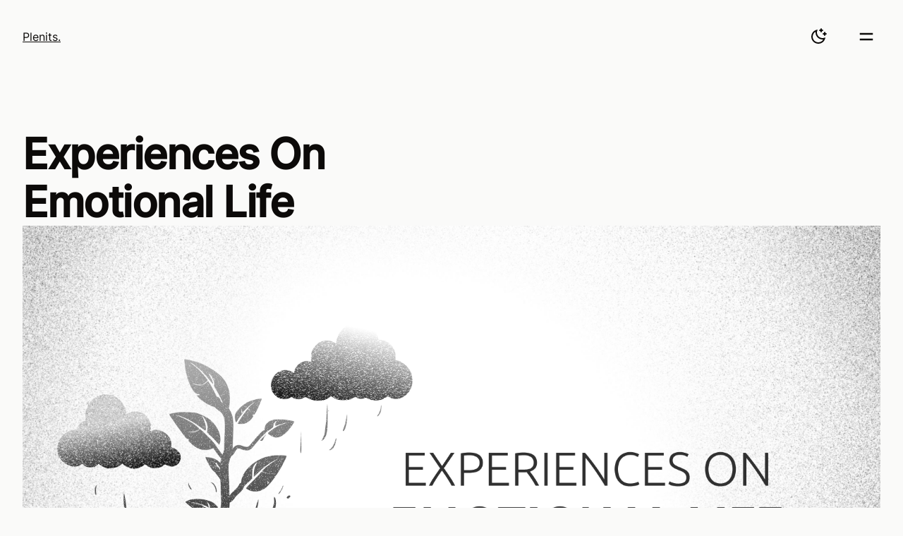

--- FILE ---
content_type: text/html; charset=utf-8
request_url: https://plenits.com/blog/experiences-on-emotional-life/
body_size: 3854
content:
<!DOCTYPE html><html :class="{ 'dark': $store.theme.isDark }" lang=en x-cloak x-data><head><meta charset=utf-8><meta content="width=device-width" name=viewport><link href=/apple-touch-icon.png rel=apple-touch-icon sizes=180x180><link href=/favicon-32x32.png rel=icon sizes=32x32 type=image/png><link href=/favicon-16x16.png rel=icon sizes=16x16 type=image/png><link href=/site.webmanifest rel=manifest><meta content="Astro v2.10.13" name=generator><meta content="Affirmations, relaxing sounds and texts to listen to and cultivate yourself!" name=description><title>Plenits. Heal your mind.</title><meta content=true name=astro-view-transitions-enabled><meta content=animate name=astro-view-transitions-fallback><noscript><img height=1 width=1 src="https://www.facebook.com/tr?id=1065234534795285&ev=PageView&noscript=1" style=display:none></noscript><link href=/_astro/404.4957741f.css rel=stylesheet /><link href=/_astro/404.0087f5df.css rel=stylesheet /><link href=/_astro/_...slug_.9247513d.css rel=stylesheet /><link href=/_astro/404.bbc74dd0.css rel=stylesheet /><script src=/_astro/hoisted.6ae2ae54.js type=module></script></head><body class="antialiased bg-primary-50 dark:bg-primary-950 dark:text-primary-200 text-primary-950 transition"><header :class="{ 'bg-primary-500/10 dark:bg-primary-400/10': open, 'bg-primary-50 dark:bg-primary-950': !(open) }" class=transition x-data="{ open: false }"><div class="flex items-center justify-between lg:max-w-7xl lg:px-8 max-w-2xl mx-auto px-4 py-4 sm:px-6 sm:py-6"><div class=flex><a href=/ class="focus-visible:outline-primary-950 dark:group-focus-visible:outline-primary-200 rounded-md focus-visible:outline focus-visible:outline-2"><span class=sr-only>Plenits.</span><span>Plenits.</span></a></div><div class="flex items-center -mr-2 sm:space-x-3 space-x-2"><button @click=$store.theme.toggle() class="items-center inline-flex justify-center rounded-full transition dark:hover:bg-primary-400/10 dark:text-primary-200 focus-visible:ring-2 focus:outline-none h-14 hover:bg-primary-500/10 ring-primary-950 text-primary-950 w-14" type=button x-data><span class=sr-only>Toggle theme mode</span> <svg aria-hidden=true class="h-6 w-6" fill=currentColor viewBox="0 0 24 24" xmlns=http://www.w3.org/2000/svg :class="{ 'hidden': !($store.theme.isDark) }" x-cloak><path d="M12 18C8.68629 18 6 15.3137 6 12C6 8.68629 8.68629 6 12 6C15.3137 6 18 8.68629 18 12C18 15.3137 15.3137 18 12 18ZM12 16C14.2091 16 16 14.2091 16 12C16 9.79086 14.2091 8 12 8C9.79086 8 8 9.79086 8 12C8 14.2091 9.79086 16 12 16ZM11 1H13V4H11V1ZM11 20H13V23H11V20ZM3.51472 4.92893L4.92893 3.51472L7.05025 5.63604L5.63604 7.05025L3.51472 4.92893ZM16.9497 18.364L18.364 16.9497L20.4853 19.0711L19.0711 20.4853L16.9497 18.364ZM19.0711 3.51472L20.4853 4.92893L18.364 7.05025L16.9497 5.63604L19.0711 3.51472ZM5.63604 16.9497L7.05025 18.364L4.92893 20.4853L3.51472 19.0711L5.63604 16.9497ZM23 11V13H20V11H23ZM4 11V13H1V11H4Z"></path></svg> <svg aria-hidden=true class="h-6 w-6" fill=currentColor viewBox="0 0 24 24" xmlns=http://www.w3.org/2000/svg :class="{ 'hidden': $store.theme.isDark }" x-cloak><path d="M10 6C10 10.4183 13.5817 14 18 14C19.4386 14 20.7885 13.6203 21.9549 12.9556C21.4738 18.0302 17.2005 22 12 22C6.47715 22 2 17.5228 2 12C2 6.79948 5.9698 2.52616 11.0444 2.04507C10.3797 3.21152 10 4.56142 10 6ZM4 12C4 16.4183 7.58172 20 12 20C14.9654 20 17.5757 18.3788 18.9571 15.9546C18.6407 15.9848 18.3214 16 18 16C12.4772 16 8 11.5228 8 6C8 5.67863 8.01524 5.35933 8.04536 5.04293C5.62119 6.42426 4 9.03458 4 12ZM18.1642 2.29104L19 2.5V3.5L18.1642 3.70896C17.4476 3.8881 16.8881 4.4476 16.709 5.16417L16.5 6H15.5L15.291 5.16417C15.1119 4.4476 14.5524 3.8881 13.8358 3.70896L13 3.5V2.5L13.8358 2.29104C14.5524 2.1119 15.1119 1.5524 15.291 0.835829L15.5 0H16.5L16.709 0.835829C16.8881 1.5524 17.4476 2.1119 18.1642 2.29104ZM23.1642 7.29104L24 7.5V8.5L23.1642 8.70896C22.4476 8.8881 21.8881 9.4476 21.709 10.1642L21.5 11H20.5L20.291 10.1642C20.1119 9.4476 19.5524 8.8881 18.8358 8.70896L18 8.5V7.5L18.8358 7.29104C19.5524 7.1119 20.1119 6.5524 20.291 5.83583L20.5 5H21.5L21.709 5.83583C21.8881 6.5524 22.4476 7.1119 23.1642 7.29104Z"></path></svg></button> <button @click="open = !open" class="items-center inline-flex justify-center rounded-full transition dark:hover:bg-primary-400/10 dark:text-primary-200 focus-visible:ring-2 focus:outline-none h-14 hover:bg-primary-500/10 ring-primary-950 text-primary-950 w-14" type=button :aria-expanded=open.toString() @mousedown="if (open) $event.preventDefault()" aria-controls=website-menu aria-expanded=false><span class=sr-only>Toggle menu</span> <svg aria-hidden=true class="h-8 w-8" fill=currentColor viewBox="0 0 24 24" xmlns=http://www.w3.org/2000/svg :class="{ 'hidden': open, 'block': !(open) }" x-cloak><path d="M19 8H5V10H19V8ZM19 14H5V16H19V14Z"></path></svg> <svg aria-hidden=true class="h-8 w-8" fill=currentColor viewBox="0 0 24 24" xmlns=http://www.w3.org/2000/svg :class="{ 'block': open, 'hidden': !(open) }" x-cloak><path d="M12.0007 10.5865L16.9504 5.63672L18.3646 7.05093L13.4149 12.0007L18.3646 16.9504L16.9504 18.3646L12.0007 13.4149L7.05093 18.3646L5.63672 16.9504L10.5865 12.0007L5.63672 7.05093L7.05093 5.63672L12.0007 10.5865Z"></path></svg></button></div></div><div class="mx-auto max-w-2xl lg:max-w-7xl lg:px-8 px-4 sm:px-6" id=website-menu x-cloak x-collapse x-collapse.duration.500ms x-show=open><div class="gap-16 grid grid-cols-1 lg:grid-cols-2 lg:pt-12 pb-24 pt-6"><div class="items-center rounded-3xl bg-primary-500/10 dark:bg-primary-400/10 hidden justify-center lg:flex px-6 py-8"><p class="dark:text-primary-200/70 text-primary-950/70 italic leading-loose max-w-sm text-xl"><span class=font-medium>Plenits</span> is an App designed to help you relax your mind and body, through meditation and breathing with the best settings.</p></div><nav class="flex flex-col dark:divide-primary-300/10 divide-primary-900/10 divide-y gap-1"><a href=/ class="inline-flex transition dark:text-primary-200 text-primary-950 focus-visible:outline-none font-medium group py-6 sm:py-8 sm:text-4xl text-3xl tracking-tight"><div class="flex items-center justify-between dark:group-focus-visible:outline-primary-200 flex-1 group-focus-visible:outline group-focus-visible:outline-2 group-focus-visible:outline-offset-2 group-focus-visible:outline-primary-950 rounded-3xl"><div class="flex items-center gap-6"><span class=text-xs>01</span> <span class=group-hover:underline>Home</span></div><svg aria-hidden=true class="h-6 w-6 dark:text-primary-400 sm:h-8 sm:w-8 text-primary-600" fill=currentColor viewBox="0 0 24 24" xmlns=http://www.w3.org/2000/svg><path d="M16.0037 9.41421L7.39712 18.0208L5.98291 16.6066L14.5895 8H7.00373V6H18.0037V17H16.0037V9.41421Z"></path></svg></div></a><a href=/blog class="inline-flex transition dark:text-primary-200 text-primary-950 focus-visible:outline-none font-medium group py-6 sm:py-8 sm:text-4xl text-3xl tracking-tight"><div class="flex items-center justify-between dark:group-focus-visible:outline-primary-200 flex-1 group-focus-visible:outline group-focus-visible:outline-2 group-focus-visible:outline-offset-2 group-focus-visible:outline-primary-950 rounded-3xl"><div class="flex items-center gap-6"><span class=text-xs>02</span> <span class=group-hover:underline>Blog</span></div><svg aria-hidden=true class="h-6 w-6 dark:text-primary-400 sm:h-8 sm:w-8 text-primary-600" fill=currentColor viewBox="0 0 24 24" xmlns=http://www.w3.org/2000/svg><path d="M16.0037 9.41421L7.39712 18.0208L5.98291 16.6066L14.5895 8H7.00373V6H18.0037V17H16.0037V9.41421Z"></path></svg></div></a><a href=/terms class="inline-flex transition dark:text-primary-200 text-primary-950 focus-visible:outline-none font-medium group py-6 sm:py-8 sm:text-4xl text-3xl tracking-tight"><div class="flex items-center justify-between dark:group-focus-visible:outline-primary-200 flex-1 group-focus-visible:outline group-focus-visible:outline-2 group-focus-visible:outline-offset-2 group-focus-visible:outline-primary-950 rounded-3xl"><div class="flex items-center gap-6"><span class=text-xs>03</span> <span class=group-hover:underline>Terms of Use</span></div><svg aria-hidden=true class="h-6 w-6 dark:text-primary-400 sm:h-8 sm:w-8 text-primary-600" fill=currentColor viewBox="0 0 24 24" xmlns=http://www.w3.org/2000/svg><path d="M16.0037 9.41421L7.39712 18.0208L5.98291 16.6066L14.5895 8H7.00373V6H18.0037V17H16.0037V9.41421Z"></path></svg></div></a><a href=/privacy class="inline-flex transition dark:text-primary-200 text-primary-950 focus-visible:outline-none font-medium group py-6 sm:py-8 sm:text-4xl text-3xl tracking-tight"><div class="flex items-center justify-between dark:group-focus-visible:outline-primary-200 flex-1 group-focus-visible:outline group-focus-visible:outline-2 group-focus-visible:outline-offset-2 group-focus-visible:outline-primary-950 rounded-3xl"><div class="flex items-center gap-6"><span class=text-xs>04</span> <span class=group-hover:underline>Privacy Policy</span></div><svg aria-hidden=true class="h-6 w-6 dark:text-primary-400 sm:h-8 sm:w-8 text-primary-600" fill=currentColor viewBox="0 0 24 24" xmlns=http://www.w3.org/2000/svg><path d="M16.0037 9.41421L7.39712 18.0208L5.98291 16.6066L14.5895 8H7.00373V6H18.0037V17H16.0037V9.41421Z"></path></svg></div></a><a href=/contact class="inline-flex transition dark:text-primary-200 text-primary-950 focus-visible:outline-none font-medium group py-6 sm:py-8 sm:text-4xl text-3xl tracking-tight"><div class="flex items-center justify-between dark:group-focus-visible:outline-primary-200 flex-1 group-focus-visible:outline group-focus-visible:outline-2 group-focus-visible:outline-offset-2 group-focus-visible:outline-primary-950 rounded-3xl"><div class="flex items-center gap-6"><span class=text-xs>05</span> <span class=group-hover:underline>Contact</span></div><svg aria-hidden=true class="h-6 w-6 dark:text-primary-400 sm:h-8 sm:w-8 text-primary-600" fill=currentColor viewBox="0 0 24 24" xmlns=http://www.w3.org/2000/svg><path d="M16.0037 9.41421L7.39712 18.0208L5.98291 16.6066L14.5895 8H7.00373V6H18.0037V17H16.0037V9.41421Z"></path></svg></div></a></nav></div></div></header><main><section class="py-16 sm:py-20"><div class="mx-auto max-w-2xl lg:max-w-7xl lg:px-8 px-4 sm:px-6"><div class="flex flex-col gap-16"><div class="flex flex-col items-start gap-8 sm:gap-10"><div class="flex flex-col gap-4 sm:gap-6 items-start max-w-xl"><h1 class="font-medium tracking-tight lg:text-6xl sm:text-5xl text-4xl">Experiences On Emotional Life</h1></div><img height=320 width=640 alt="Experiences On Emotional Life" class="h-auto w-full" src=https://imgix.cosmicjs.com/872ab1e0-9789-11ee-b62d-5b90a0a1bade-blog_02.png><div class=blog-entry><h1>Emotional Storms: The Comprehensive Impact of Negative Experiences on Emotional Life</h1><p>In the vast landscape of our minds, where neuroscience and emotional development converge, a complex and dynamic panorama unfolds. In this article, we will delve into the transcendental importance of negative experiences and how facing them becomes a fundamental key to cultivating an emotionally rich and resilient life.</p><h2>Neuroscience and Negative Experiences</h2><p>In the intricacies of neuroscience, confronting negative experiences triggers crucial processes in our brains. These encounters strengthen our neural networks, with each challenge overcome acting as a key unlocking the potential of our brains to adapt and learn from new situations.</p><h2>Emotional Development Beyond the Brain</h2><p>This journey of adaptation and learning extends beyond the cerebral sphere. Learning to confront negative experiences, understanding their origins, and managing them appropriately is essential for building a solid emotional foundation, fostering a deeper empathy towards others.</p><h2>Healthy Integration of Experiences</h2><p>Integrating these experiences healthily into our daily lives not only allows us to understand our emotions but also contributes to forging a genuine connection with ourselves and others.</p><h2>Resilience and Adaptability</h2><p>Negative experiences are not obstacles to be avoided but catalysts for a resilient and adaptable mindset. We develop an intrinsic ability to adapt to changing situations and learn from our experiences, becoming an invaluable resource in life&#39;s journey.</p><h2>Embracing Emotional Complexity</h2><p>In the intricate tapestry of our emotional lives, the importance of embracing emotional complexity becomes evident. Recognizing the richness of our emotions, including the negative ones, allows us to experience a fuller and more authentic life. This holistic approach enables us to nurture the intrinsic connection between neuroscience and emotional development.</p><h2>Transformative Experiences and Personal Transformation</h2><ul><li><p>Negative personal transformation can occur when a person&#39;s values and preferences change in a negative way, leading to regret, bitterness, or guilt.</p></li><li><p>Positive epistemic transformation involves gaining new knowledge or understanding through new experiences.</p></li><li><p>Positive personal transformation can occur when a person becomes more loving, generous, or open as a result of transformative experiences.</p></li></ul><p>Some examples of transformative experiences include religious experiences that lead to a deeper appreciation of God but may involve a negative epistemic transformation, such as abandoning previous intellectual projects.</p><p>In emotional life, negative experiences are not discordant notes but fundamental components of a unique masterpiece in constant evolution. By understanding, facing, and learning from these experiences, we cultivate a rich and meaningful emotional life.</p><p>This journey leads us to a deeper understanding of ourselves, emphasizing that, in the dynamics of life, each experience, positive or negative, contributes to a unique masterpiece in constant evolution.</p><p><a href=https://www.ncbi.nlm.nih.gov/pmc/articles/PMC7217260/ >Read the full Journal Article</a>.</p></div></div></div></div></section><section class="py-16 sm:py-20"><div class="mx-auto max-w-2xl lg:max-w-7xl lg:px-8 px-4 sm:px-6 text-center"><div class="flex flex-col gap-8 sm:gap-10 bg-primary-500/10 dark:bg-primary-400/10 items-center px-5 py-16 rounded-3xl"><div class="flex flex-col gap-4 sm:gap-6"><h2 class="font-medium tracking-tight sm:text-4xl text-3xl max-w-sm mx-auto">Reconnect with yourself today</h2><p class="mx-auto max-w-2xl dark:text-primary-200/70 text-lg text-primary-950/70">Download the app and receive daily positive notifications. Find your place of peace and tranquility.</p></div><div class="flex gap-4 flex-row"><a href="https://play.google.com/store/apps/details?id=com.plenits.mobile" class="items-center inline-flex focus-visible:outline focus-visible:outline-2 text-base bg-primary-600 border border-transparent dark:bg-primary-100 dark:focus-visible:outline-primary-400 dark:hover:bg-primary-300 dark:text-primary-950 focus-visible:outline-offset-2 focus-visible:outline-primary-600 font-medium hover:bg-primary-700 justify-center px-5 py-3 rounded-full text-white transition" target=_blank>Android </a><a href="https://apps.apple.com/us/app/plenits-positive-mind/id6472921909?platform=iphone" class="items-center inline-flex focus-visible:outline focus-visible:outline-2 text-base bg-primary-600 border border-transparent dark:bg-primary-100 dark:focus-visible:outline-primary-400 dark:hover:bg-primary-300 dark:text-primary-950 focus-visible:outline-offset-2 focus-visible:outline-primary-600 font-medium hover:bg-primary-700 justify-center px-5 py-3 rounded-full text-white transition">iOS</a></div></div></div></section></main><footer aria-labelledby=footer-heading class="py-16 bg-primary-500/10 dark:bg-primary-400/10 lg:mt-20 lg:py-20 mt-16"><h2 class=sr-only id=footer-heading>Footer</h2><div class="mx-auto max-w-2xl lg:max-w-7xl lg:px-8 px-4 sm:px-6"><div class="flex flex-col gap-12 justify-between lg:flex-row sm:gap-16"><div class="flex flex-col items-start gap-6 max-w-sm sm:gap-8"><img height=100 width=100 alt=Plenits class="h-8 w-auto" :src="$store.theme.isDark ? '/assets/logo-inverted.svg' : '/assets/logo.svg'"><p class="dark:text-primary-200/70 text-primary-950/70 text-base">Plenits - Positive Mind</p><p class="dark:text-primary-200/70 text-primary-950/70 text-sm">© 2023 Plenits</p></div><div class="grid grid-cols-1 flex-1 gap-8 max-w-xl sm:grid-cols-3"><div class="flex flex-col gap-4"><p class="font-medium text-base">Social</p><ul class="flex flex-col gap-3" role=list><li><a href=https://twitter.com/plenitsapp class="items-center inline-flex focus-visible:outline focus-visible:outline-2 text-base dark:focus-visible:outline-primary-200 focus-visible:outline-primary-950 gap-1 hover:underline rounded-md" target=_blank rel=noopener>Twitter <svg aria-hidden=true class="h-4 w-4" fill=currentColor viewBox="0 0 24 24" xmlns=http://www.w3.org/2000/svg><path d="M10 6V8H5V19H16V14H18V20C18 20.5523 17.5523 21 17 21H4C3.44772 21 3 20.5523 3 20V7C3 6.44772 3.44772 6 4 6H10ZM21 3V11H19L18.9999 6.413L11.2071 14.2071L9.79289 12.7929L17.5849 5H13V3H21Z"></path></svg></a></li><li><a href=https://www.instagram.com/plenitsapp class="items-center inline-flex focus-visible:outline focus-visible:outline-2 text-base dark:focus-visible:outline-primary-200 focus-visible:outline-primary-950 gap-1 hover:underline rounded-md" target=_blank rel=noopener>Instagram <svg aria-hidden=true class="h-4 w-4" fill=currentColor viewBox="0 0 24 24" xmlns=http://www.w3.org/2000/svg><path d="M10 6V8H5V19H16V14H18V20C18 20.5523 17.5523 21 17 21H4C3.44772 21 3 20.5523 3 20V7C3 6.44772 3.44772 6 4 6H10ZM21 3V11H19L18.9999 6.413L11.2071 14.2071L9.79289 12.7929L17.5849 5H13V3H21Z"></path></svg></a></li></ul></div><div class="flex flex-col gap-4"><p class="font-medium text-base">Get the App</p><ul class="flex flex-col gap-3" role=list><li><a href="https://play.google.com/store/apps/details?id=com.plenits.mobile" class="items-center inline-flex focus-visible:outline focus-visible:outline-2 text-base dark:focus-visible:outline-primary-200 focus-visible:outline-primary-950 gap-1 hover:underline rounded-md">Android</a></li><li><a href="https://apps.apple.com/us/app/plenits-positive-mind/id6472921909?platform=iphone" class="items-center inline-flex focus-visible:outline focus-visible:outline-2 text-base dark:focus-visible:outline-primary-200 focus-visible:outline-primary-950 gap-1 hover:underline rounded-md">iOS</a></li></ul></div><div class="flex flex-col gap-4"><p class="font-medium text-base">Legal</p><ul class="flex flex-col gap-3" role=list><li><a href=/privacy class="items-center inline-flex focus-visible:outline focus-visible:outline-2 text-base dark:focus-visible:outline-primary-200 focus-visible:outline-primary-950 gap-1 hover:underline rounded-md">Privacy</a></li><li><a href=/terms class="items-center inline-flex focus-visible:outline focus-visible:outline-2 text-base dark:focus-visible:outline-primary-200 focus-visible:outline-primary-950 gap-1 hover:underline rounded-md">Terms of Use</a></li></ul></div></div></div></div></footer></body></html>

--- FILE ---
content_type: text/css; charset=utf-8
request_url: https://plenits.com/_astro/404.0087f5df.css
body_size: -330
content:
@font-face{font-family:Inter;font-style:normal;font-display:swap;font-weight:400;src:url(/_astro/inter-latin-400-normal.0364d368.woff2)format("woff2"),url(/_astro/inter-latin-400-normal.e3982e96.woff)format("woff")}@font-face{font-family:Inter;font-style:normal;font-display:swap;font-weight:500;src:url(/_astro/inter-latin-500-normal.d5333670.woff2)format("woff2"),url(/_astro/inter-latin-500-normal.bf069d84.woff)format("woff")}

--- FILE ---
content_type: text/css; charset=utf-8
request_url: https://plenits.com/_astro/_...slug_.9247513d.css
body_size: -382
content:
h1,h2,h3,h4,h5,h6{margin-block:1.5rem!important;font-weight:700!important}.blog-entry h1{font-size:1.8rem!important}.blog-entry h2{font-size:1.4rem!important}p{margin-block:1rem!important}a{text-decoration:underline!important}

--- FILE ---
content_type: text/css; charset=utf-8
request_url: https://plenits.com/_astro/404.bbc74dd0.css
body_size: -424
content:
[x-cloak]{display:none!important}

--- FILE ---
content_type: text/javascript; charset=utf-8
request_url: https://plenits.com/_astro/hoisted.6ae2ae54.js
body_size: 137
content:
import{m as i,a as n,i as c,g as m}from"./ViewTransitions.astro_astro_type_script_index_0_lang.4fac2dce.js";i.plugin(n),i.store("theme",{init(){this.isDark=typeof localStorage<"u"&&localStorage.getItem("theme")?"dark"===localStorage.getItem("theme"):!!window.matchMedia("(prefers-color-scheme: dark)").matches},isDark:!1,toggle(){this.isDark=!this.isDark,localStorage.setItem("theme",this.isDark?"dark":"light")}}),window.Alpine=i,i.start();const p={apiKey:"AIzaSyC0CfiPFVKd7k_tbGT9Mf9FtkPmjltWthE",authDomain:"plenits-com.firebaseapp.com",projectId:"plenits-com",storageBucket:"plenits-com.appspot.com",messagingSenderId:"701979760988",appId:"1:701979760988:web:733416e0468afbb51c0999",measurementId:"G-R88L4SZE9J"},u=c(p);m(u),function(e,t,a,i,s,o,n){e.fbq||(s=e.fbq=function(){s.callMethod?s.callMethod.apply(s,arguments):s.queue.push(arguments)},e._fbq||(e._fbq=s),s.push=s,s.loaded=!0,s.version="2.0",s.queue=[],(o=t.createElement(a)).async=!0,o.src="https://connect.facebook.net/en_US/fbevents.js",(n=t.getElementsByTagName(a)[0]).parentNode.insertBefore(o,n))}(window,document,"script"),fbq("init","1065234534795285"),fbq("track","PageView");

--- FILE ---
content_type: image/svg+xml
request_url: https://plenits.com/assets/logo.svg
body_size: 201
content:
<svg xmlns="http://www.w3.org/2000/svg" width="1024" height="1024" fill="none"><g fill="#303030" clip-path="url(#a)"><path d="m662.351 598.402-71.308-76.469c-21.852-23.432-32.468-53.268-31.85-89.506.486-25.631 13.055-51.024 37.705-76.179 22.939-23.408 47.517-35.922 73.735-37.543 32.478-2.073 60.726 9.77 84.746 35.528l71.309 76.469-164.337 167.7ZM524.946 843.348 910.109 450.3l-13.683-41.542-94.827-101.691c-38.032-40.783-81.301-61.21-129.809-61.281-46.142-.041-87.786 18.892-124.933 56.799-37.318 38.082-56.444 81.163-57.377 129.244-.969 50.909 17.479 96.665 55.343 137.27l71.309 76.469-106.614 110.237-1.082 87.339 16.51.204Z"/><path d="m360.447 597.573 72.25-75.58c22.14-23.16 33.126-52.862 32.957-89.105-.169-25.635-12.422-51.182-36.759-76.641-22.647-23.69-47.069-36.508-73.265-38.452-32.449-2.476-60.842 9.016-85.179 34.475l-72.25 75.579 162.246 169.724Zm134.36 246.629L114.542 446.413l14.197-41.37 96.08-100.508c38.534-40.309 82.053-60.199 130.558-59.668 46.139.53 87.545 19.977 124.22 58.342 36.843 38.541 55.434 81.856 55.772 129.944.338 50.917-18.675 96.442-57.04 136.574l-72.25 75.58 107.166 110.271v88.624h-18.438Z"/></g><defs><clipPath id="a"><path fill="#fff" d="M0 0h1024v1024H0z"/></clipPath></defs></svg>

--- FILE ---
content_type: text/javascript; charset=utf-8
request_url: https://plenits.com/_astro/ViewTransitions.astro_astro_type_script_index_0_lang.4fac2dce.js
body_size: 26337
content:
var dt=!1,ht=!1,W=[],pt=-1;function Yi(e){Ji(e)}function Ji(e){W.includes(e)||W.push(e),Xi()}function Vn(e){let t=W.indexOf(e);-1!==t&&t>pt&&W.splice(t,1)}function Xi(){!ht&&!dt&&(dt=!0,queueMicrotask(Zi))}function Zi(){dt=!1,ht=!0;for(let e=0;e<W.length;e++)W[e](),pt=e;W.length=0,pt=-1,ht=!1}var ie,se,be,zn,gt=!0;function Qi(e){gt=!1,e(),gt=!0}function es(e){ie=e.reactive,be=e.release,se=t=>e.effect(t,{scheduler:e=>{gt?Yi(e):e()}}),zn=e.raw}function fn(e){se=e}function ts(e){let t=()=>{};return[n=>{let r=se(n);return e._x_effects||(e._x_effects=new Set,e._x_runEffects=()=>{e._x_effects.forEach((e=>e()))}),e._x_effects.add(r),t=()=>{void 0!==r&&(e._x_effects.delete(r),be(r))},r},()=>{t()}]}var Un=[],Kn=[],Wn=[];function ns(e){Wn.push(e)}function qn(e,t){"function"==typeof t?(e._x_cleanups||(e._x_cleanups=[]),e._x_cleanups.push(t)):(t=e,Kn.push(t))}function rs(e){Un.push(e)}function is(e,t,n){e._x_attributeCleanups||(e._x_attributeCleanups={}),e._x_attributeCleanups[t]||(e._x_attributeCleanups[t]=[]),e._x_attributeCleanups[t].push(n)}function Gn(e,t){e._x_attributeCleanups&&Object.entries(e._x_attributeCleanups).forEach((([n,r])=>{(void 0===t||t.includes(n))&&(r.forEach((e=>e())),delete e._x_attributeCleanups[n])}))}var Nt=new MutationObserver(Ht),kt=!1;function Ft(){Nt.observe(document,{subtree:!0,childList:!0,attributes:!0,attributeOldValue:!0}),kt=!0}function Yn(){ss(),Nt.disconnect(),kt=!1}var fe=[],Ze=!1;function ss(){(fe=fe.concat(Nt.takeRecords())).length&&!Ze&&(Ze=!0,queueMicrotask((()=>{os(),Ze=!1})))}function os(){Ht(fe),fe.length=0}function w(e){if(!kt)return e();Yn();let t=e();return Ft(),t}var jt=!1,Ce=[];function as(){jt=!0}function cs(){jt=!1,Ht(Ce),Ce=[]}function Ht(e){if(jt)return void(Ce=Ce.concat(e));let t=[],n=[],r=new Map,i=new Map;for(let a=0;a<e.length;a++)if(!e[a].target._x_ignoreMutationObserver&&("childList"===e[a].type&&(e[a].addedNodes.forEach((e=>1===e.nodeType&&t.push(e))),e[a].removedNodes.forEach((e=>1===e.nodeType&&n.push(e)))),"attributes"===e[a].type)){let t=e[a].target,n=e[a].attributeName,o=e[a].oldValue,s=()=>{r.has(t)||r.set(t,[]),r.get(t).push({name:n,value:t.getAttribute(n)})},c=()=>{i.has(t)||i.set(t,[]),i.get(t).push(n)};t.hasAttribute(n)&&null===o?s():t.hasAttribute(n)?(c(),s()):c()}i.forEach(((e,t)=>{Gn(t,e)})),r.forEach(((e,t)=>{Un.forEach((n=>n(t,e)))}));for(let e of n)if(!t.includes(e)&&(Kn.forEach((t=>t(e))),e._x_cleanups))for(;e._x_cleanups.length;)e._x_cleanups.pop()();t.forEach((e=>{e._x_ignoreSelf=!0,e._x_ignore=!0}));for(let e of t)n.includes(e)||e.isConnected&&(delete e._x_ignoreSelf,delete e._x_ignore,Wn.forEach((t=>t(e))),e._x_ignore=!0,e._x_ignoreSelf=!0);t.forEach((e=>{delete e._x_ignoreSelf,delete e._x_ignore})),t=null,n=null,r=null,i=null}function Jn(e){return ve(ne(e))}function we(e,t,n){return e._x_dataStack=[t,...ne(n||e)],()=>{e._x_dataStack=e._x_dataStack.filter((e=>e!==t))}}function ne(e){return e._x_dataStack?e._x_dataStack:"function"==typeof ShadowRoot&&e instanceof ShadowRoot?ne(e.host):e.parentNode?ne(e.parentNode):[]}function ve(e){let t=new Proxy({},{ownKeys:()=>Array.from(new Set(e.flatMap((e=>Object.keys(e))))),has:(t,n)=>e.some((e=>e.hasOwnProperty(n))),get:(n,r)=>(e.find((e=>{if(e.hasOwnProperty(r)){let n=Object.getOwnPropertyDescriptor(e,r);if(n.get&&n.get._x_alreadyBound||n.set&&n.set._x_alreadyBound)return!0;if((n.get||n.set)&&n.enumerable){let i=n.get,a=n.set,o=n;i=i&&i.bind(t),a=a&&a.bind(t),i&&(i._x_alreadyBound=!0),a&&(a._x_alreadyBound=!0),Object.defineProperty(e,r,{...o,get:i,set:a})}return!0}return!1}))||{})[r],set:(t,n,r)=>{let i=e.find((e=>e.hasOwnProperty(n)));return i?i[n]=r:e[e.length-1][n]=r,!0}});return t}function Xn(e){let t=(n,r="")=>{Object.entries(Object.getOwnPropertyDescriptors(n)).forEach((([i,{value:a,enumerable:o}])=>{if(!1===o||void 0===a)return;let s=""===r?i:`${r}.${i}`;"object"==typeof a&&null!==a&&a._x_interceptor?n[i]=a.initialize(e,s,i):(e=>"object"==typeof e&&!Array.isArray(e)&&null!==e)(a)&&a!==n&&!(a instanceof Element)&&t(a,s)}))};return t(e)}function Zn(e,t=(()=>{})){let n={initialValue:void 0,_x_interceptor:!0,initialize(t,n,r){return e(this.initialValue,(()=>ls(t,n)),(e=>mt(t,n,e)),n,r)}};return t(n),e=>{if("object"==typeof e&&null!==e&&e._x_interceptor){let t=n.initialize.bind(n);n.initialize=(r,i,a)=>{let o=e.initialize(r,i,a);return n.initialValue=o,t(r,i,a)}}else n.initialValue=e;return n}}function ls(e,t){return t.split(".").reduce(((e,t)=>e[t]),e)}function mt(e,t,n){if("string"==typeof t&&(t=t.split(".")),1!==t.length){if(0===t.length)throw error;return e[t[0]]||(e[t[0]]={}),mt(e[t[0]],t.slice(1),n)}e[t[0]]=n}var Qn={};function T(e,t){Qn[e]=t}function _t(e,t){return Object.entries(Qn).forEach((([n,r])=>{let i=null;Object.defineProperty(e,`$${n}`,{get:()=>r(t,function(){if(i)return i;{let[e,n]=sr(t);return i={interceptor:Zn,...e},qn(t,n),i}}()),enumerable:!1})})),e}function us(e,t,n,...r){try{return n(...r)}catch(n){me(n,e,t)}}function me(e,t,n=void 0){Object.assign(e,{el:t,expression:n}),console.warn(`Alpine Expression Error: ${e.message}\n\n${n?'Expression: "'+n+'"\n\n':""}`,t),setTimeout((()=>{throw e}),0)}var Ae=!0;function er(e){let t=Ae;Ae=!1;let n=e();return Ae=t,n}function q(e,t,n={}){let r;return E(e,t)((e=>r=e),n),r}function E(...e){return tr(...e)}var tr=nr;function fs(e){tr=e}function nr(e,t){let n={};_t(n,e);let r=[n,...ne(e)],i="function"==typeof t?ds(r,t):ps(r,t,e);return us.bind(null,e,t,i)}function ds(e,t){return(n=(()=>{}),{scope:r={},params:i=[]}={})=>{De(n,t.apply(ve([r,...e]),i))}}var Qe={};function hs(e,t){if(Qe[e])return Qe[e];let n=Object.getPrototypeOf((async function(){})).constructor,r=/^[\n\s]*if.*\(.*\)/.test(e)||/^(let|const)\s/.test(e)?`(async()=>{ ${e} })()`:e,i=(()=>{try{return new n(["__self","scope"],`with (scope) { __self.result = ${r} }; __self.finished = true; return __self.result;`)}catch(n){return me(n,t,e),Promise.resolve()}})();return Qe[e]=i,i}function ps(e,t,n){let r=hs(t,n);return(i=(()=>{}),{scope:a={},params:o=[]}={})=>{r.result=void 0,r.finished=!1;let s=ve([a,...e]);if("function"==typeof r){let e=r(r,s).catch((e=>me(e,n,t)));r.finished?(De(i,r.result,s,o,n),r.result=void 0):e.then((e=>{De(i,e,s,o,n)})).catch((e=>me(e,n,t))).finally((()=>r.result=void 0))}}}function De(e,t,n,r,i){if(Ae&&"function"==typeof t){let a=t.apply(n,r);a instanceof Promise?a.then((t=>De(e,t,n,r))).catch((e=>me(e,i,t))):e(a)}else"object"==typeof t&&t instanceof Promise?t.then((t=>e(t))):e(t)}var Vt="x-";function oe(e=""){return Vt+e}function gs(e){Vt=e}var yt={};function y(e,t){return yt[e]=t,{before(t){if(!yt[t])return void console.warn("Cannot find directive `${directive}`. `${name}` will use the default order of execution");const n=U.indexOf(t);U.splice(n>=0?n:U.indexOf("DEFAULT"),0,e)}}}function zt(e,t,n){if(t=Array.from(t),e._x_virtualDirectives){let n=Object.entries(e._x_virtualDirectives).map((([e,t])=>({name:e,value:t}))),r=rr(n);n=n.map((e=>r.find((t=>t.name===e.name))?{name:`x-bind:${e.name}`,value:`"${e.value}"`}:e)),t=t.concat(n)}let r={};return t.map(cr(((e,t)=>r[e]=t))).filter(ur).map(ys(r,n)).sort(bs).map((t=>_s(e,t)))}function rr(e){return Array.from(e).map(cr()).filter((e=>!ur(e)))}var bt=!1,ue=new Map,ir=Symbol();function ms(e){bt=!0;let t=Symbol();ir=t,ue.set(t,[]);let n=()=>{for(;ue.get(t).length;)ue.get(t).shift()();ue.delete(t)};e(n),bt=!1,n()}function sr(e){let t=[],[n,r]=ts(e);return t.push(r),[{Alpine:Ie,effect:n,cleanup:e=>t.push(e),evaluateLater:E.bind(E,e),evaluate:q.bind(q,e)},()=>t.forEach((e=>e()))]}function _s(e,t){let n=yt[t.type]||(()=>{}),[r,i]=sr(e);is(e,t.original,i);let a=()=>{e._x_ignore||e._x_ignoreSelf||(n.inline&&n.inline(e,t,r),n=n.bind(n,e,t,r),bt?ue.get(ir).push(n):n())};return a.runCleanups=i,a}var or=(e,t)=>({name:n,value:r})=>(n.startsWith(e)&&(n=n.replace(e,t)),{name:n,value:r}),ar=e=>e;function cr(e=(()=>{})){return({name:t,value:n})=>{let{name:r,value:i}=lr.reduce(((e,t)=>t(e)),{name:t,value:n});return r!==t&&e(r,t),{name:r,value:i}}}var lr=[];function Ut(e){lr.push(e)}function ur({name:e}){return fr().test(e)}var fr=()=>new RegExp(`^${Vt}([^:^.]+)\\b`);function ys(e,t){return({name:n,value:r})=>{let i=n.match(fr()),a=n.match(/:([a-zA-Z0-9\-:]+)/),o=n.match(/\.[^.\]]+(?=[^\]]*$)/g)||[],s=t||e[n]||n;return{type:i?i[1]:null,value:a?a[1]:null,modifiers:o.map((e=>e.replace(".",""))),expression:r,original:s}}}var wt="DEFAULT",U=["ignore","ref","data","id","bind","init","for","model","modelable","transition","show","if",wt,"teleport"];function bs(e,t){let n=-1===U.indexOf(e.type)?wt:e.type,r=-1===U.indexOf(t.type)?wt:t.type;return U.indexOf(n)-U.indexOf(r)}function de(e,t,n={}){e.dispatchEvent(new CustomEvent(t,{detail:n,bubbles:!0,composed:!0,cancelable:!0}))}function L(e,t){if("function"==typeof ShadowRoot&&e instanceof ShadowRoot)return void Array.from(e.children).forEach((e=>L(e,t)));let n=!1;if(t(e,(()=>n=!0)),n)return;let r=e.firstElementChild;for(;r;)L(r,t),r=r.nextElementSibling}function N(e,...t){console.warn(`Alpine Warning: ${e}`,...t)}var dn=!1;function ws(){dn&&N("Alpine has already been initialized on this page. Calling Alpine.start() more than once can cause problems."),dn=!0,document.body||N("Unable to initialize. Trying to load Alpine before `<body>` is available. Did you forget to add `defer` in Alpine's `<script>` tag?"),de(document,"alpine:init"),de(document,"alpine:initializing"),Ft(),ns((e=>k(e,L))),qn((e=>yr(e))),rs(((e,t)=>{zt(e,t).forEach((e=>e()))}));Array.from(document.querySelectorAll(pr())).filter((e=>!Le(e.parentElement,!0))).forEach((e=>{k(e)})),de(document,"alpine:initialized")}var Kt=[],dr=[];function hr(){return Kt.map((e=>e()))}function pr(){return Kt.concat(dr).map((e=>e()))}function gr(e){Kt.push(e)}function mr(e){dr.push(e)}function Le(e,t=!1){return Ne(e,(e=>{if((t?pr():hr()).some((t=>e.matches(t))))return!0}))}function Ne(e,t){if(e){if(t(e))return e;if(e._x_teleportBack&&(e=e._x_teleportBack),e.parentElement)return Ne(e.parentElement,t)}}function vs(e){return hr().some((t=>e.matches(t)))}var _r=[];function Es(e){_r.push(e)}function k(e,t=L,n=(()=>{})){ms((()=>{t(e,((e,t)=>{n(e,t),_r.forEach((n=>n(e,t))),zt(e,e.attributes).forEach((e=>e())),e._x_ignore&&t()}))}))}function yr(e){L(e,(e=>Gn(e)))}var vt=[],Wt=!1;function qt(e=(()=>{})){return queueMicrotask((()=>{Wt||setTimeout((()=>{Et()}))})),new Promise((t=>{vt.push((()=>{e(),t()}))}))}function Et(){for(Wt=!1;vt.length;)vt.shift()()}function Is(){Wt=!0}function Gt(e,t){return Array.isArray(t)?hn(e,t.join(" ")):"object"==typeof t&&null!==t?xs(e,t):"function"==typeof t?Gt(e,t()):hn(e,t)}function hn(e,t){return t=!0===t?t="":t||"",(t=>(e.classList.add(...t),()=>{e.classList.remove(...t)}))(t.split(" ").filter((t=>!e.classList.contains(t))).filter(Boolean))}function xs(e,t){let n=e=>e.split(" ").filter(Boolean),r=Object.entries(t).flatMap((([e,t])=>!!t&&n(e))).filter(Boolean),i=Object.entries(t).flatMap((([e,t])=>!t&&n(e))).filter(Boolean),a=[],o=[];return i.forEach((t=>{e.classList.contains(t)&&(e.classList.remove(t),o.push(t))})),r.forEach((t=>{e.classList.contains(t)||(e.classList.add(t),a.push(t))})),()=>{o.forEach((t=>e.classList.add(t))),a.forEach((t=>e.classList.remove(t)))}}function ke(e,t){return"object"==typeof t&&null!==t?Ss(e,t):As(e,t)}function Ss(e,t){let n={};return Object.entries(t).forEach((([t,r])=>{n[t]=e.style[t],t.startsWith("--")||(t=Ts(t)),e.style.setProperty(t,r)})),setTimeout((()=>{0===e.style.length&&e.removeAttribute("style")})),()=>{ke(e,n)}}function As(e,t){let n=e.getAttribute("style",t);return e.setAttribute("style",t),()=>{e.setAttribute("style",n||"")}}function Ts(e){return e.replace(/([a-z])([A-Z])/g,"$1-$2").toLowerCase()}function It(e,t=(()=>{})){let n=!1;return function(){n?t.apply(this,arguments):(n=!0,e.apply(this,arguments))}}function Cs(e,t,n){br(e,Gt,""),{enter:t=>{e._x_transition.enter.during=t},"enter-start":t=>{e._x_transition.enter.start=t},"enter-end":t=>{e._x_transition.enter.end=t},leave:t=>{e._x_transition.leave.during=t},"leave-start":t=>{e._x_transition.leave.start=t},"leave-end":t=>{e._x_transition.leave.end=t}}[n](t)}function Ds(e,t,n){br(e,ke);let r=!t.includes("in")&&!t.includes("out")&&!n,i=r||t.includes("in")||["enter"].includes(n),a=r||t.includes("out")||["leave"].includes(n);t.includes("in")&&!r&&(t=t.filter(((e,n)=>n<t.indexOf("out")))),t.includes("out")&&!r&&(t=t.filter(((e,n)=>n>t.indexOf("out"))));let o=!t.includes("opacity")&&!t.includes("scale"),s=o||t.includes("opacity")?0:1,c=o||t.includes("scale")?ce(t,"scale",95)/100:1,l=ce(t,"delay",0)/1e3,u=ce(t,"origin","center"),f="opacity, transform",d=ce(t,"duration",150)/1e3,p=ce(t,"duration",75)/1e3,h="cubic-bezier(0.4, 0.0, 0.2, 1)";i&&(e._x_transition.enter.during={transformOrigin:u,transitionDelay:`${l}s`,transitionProperty:f,transitionDuration:`${d}s`,transitionTimingFunction:h},e._x_transition.enter.start={opacity:s,transform:`scale(${c})`},e._x_transition.enter.end={opacity:1,transform:"scale(1)"}),a&&(e._x_transition.leave.during={transformOrigin:u,transitionDelay:`${l}s`,transitionProperty:f,transitionDuration:`${p}s`,transitionTimingFunction:h},e._x_transition.leave.start={opacity:1,transform:"scale(1)"},e._x_transition.leave.end={opacity:s,transform:`scale(${c})`})}function br(e,t,n={}){e._x_transition||(e._x_transition={enter:{during:n,start:n,end:n},leave:{during:n,start:n,end:n},in(n=(()=>{}),r=(()=>{})){xt(e,t,{during:this.enter.during,start:this.enter.start,end:this.enter.end},n,r)},out(n=(()=>{}),r=(()=>{})){xt(e,t,{during:this.leave.during,start:this.leave.start,end:this.leave.end},n,r)}})}function wr(e){let t=e.parentNode;if(t)return t._x_hidePromise?t:wr(t)}function xt(e,t,{during:n,start:r,end:i}={},a=(()=>{}),o=(()=>{})){if(e._x_transitioning&&e._x_transitioning.cancel(),0===Object.keys(n).length&&0===Object.keys(r).length&&0===Object.keys(i).length)return a(),void o();let s,c,l;Os(e,{start(){s=t(e,r)},during(){c=t(e,n)},before:a,end(){s(),l=t(e,i)},after:o,cleanup(){c(),l()}})}function Os(e,t){let n,r,i,a=It((()=>{w((()=>{n=!0,r||t.before(),i||(t.end(),Et()),t.after(),e.isConnected&&t.cleanup(),delete e._x_transitioning}))}));e._x_transitioning={beforeCancels:[],beforeCancel(e){this.beforeCancels.push(e)},cancel:It((function(){for(;this.beforeCancels.length;)this.beforeCancels.shift()();a()})),finish:a},w((()=>{t.start(),t.during()})),Is(),requestAnimationFrame((()=>{if(n)return;let a=1e3*Number(getComputedStyle(e).transitionDuration.replace(/,.*/,"").replace("s","")),o=1e3*Number(getComputedStyle(e).transitionDelay.replace(/,.*/,"").replace("s",""));0===a&&(a=1e3*Number(getComputedStyle(e).animationDuration.replace("s",""))),w((()=>{t.before()})),r=!0,requestAnimationFrame((()=>{n||(w((()=>{t.end()})),Et(),setTimeout(e._x_transitioning.finish,a+o),i=!0)}))}))}function ce(e,t,n){if(-1===e.indexOf(t))return n;const r=e[e.indexOf(t)+1];if(!r||"scale"===t&&isNaN(r))return n;if("duration"===t||"delay"===t){let e=r.match(/([0-9]+)ms/);if(e)return e[1]}return"origin"===t&&["top","right","left","center","bottom"].includes(e[e.indexOf(t)+2])?[r,e[e.indexOf(t)+2]].join(" "):r}y("transition",((e,{value:t,modifiers:n,expression:r},{evaluate:i})=>{"function"==typeof r&&(r=i(r)),!1!==r&&(r&&"boolean"!=typeof r?Cs(e,r,t):Ds(e,n,t))})),window.Element.prototype._x_toggleAndCascadeWithTransitions=function(e,t,n,r){const i="visible"===document.visibilityState?requestAnimationFrame:setTimeout;let a=()=>i(n);t?e._x_transition&&(e._x_transition.enter||e._x_transition.leave)?e._x_transition.enter&&(Object.entries(e._x_transition.enter.during).length||Object.entries(e._x_transition.enter.start).length||Object.entries(e._x_transition.enter.end).length)?e._x_transition.in(n):a():e._x_transition?e._x_transition.in(n):a():(e._x_hidePromise=e._x_transition?new Promise(((t,n)=>{e._x_transition.out((()=>{}),(()=>t(r))),e._x_transitioning.beforeCancel((()=>n({isFromCancelledTransition:!0})))})):Promise.resolve(r),queueMicrotask((()=>{let t=wr(e);t?(t._x_hideChildren||(t._x_hideChildren=[]),t._x_hideChildren.push(e)):i((()=>{let t=e=>{let n=Promise.all([e._x_hidePromise,...(e._x_hideChildren||[]).map(t)]).then((([e])=>e()));return delete e._x_hidePromise,delete e._x_hideChildren,n};t(e).catch((e=>{if(!e.isFromCancelledTransition)throw e}))}))})))};var _e=!1;function Ee(e,t=(()=>{})){return(...n)=>_e?t(...n):e(...n)}function Ms(e){return(...t)=>_e&&e(...t)}function $s(e,t){t._x_dataStack||(t._x_dataStack=e._x_dataStack),_e=!0,Ps((()=>{Rs(t)})),_e=!1}function Rs(e){let t=!1;k(e,((e,n)=>{L(e,((e,r)=>{if(t&&vs(e))return r();t=!0,n(e,r)}))}))}function Ps(e){let t=se;fn(((e,n)=>{let r=t(e);return be(r),()=>{}})),e(),fn(t)}function vr(e,t,n,r=[]){switch(e._x_bindings||(e._x_bindings=ie({})),e._x_bindings[t]=n,t=r.includes("camel")?Vs(t):t){case"value":Bs(e,n);break;case"style":Ns(e,n);break;case"class":Ls(e,n);break;case"selected":case"checked":ks(e,t,n);break;default:Er(e,t,n)}}function Bs(e,t){if("radio"===e.type)void 0===e.attributes.value&&(e.value=t),window.fromModel&&(e.checked=pn(e.value,t));else if("checkbox"===e.type)Number.isInteger(t)?e.value=t:Number.isInteger(t)||Array.isArray(t)||"boolean"==typeof t||[null,void 0].includes(t)?Array.isArray(t)?e.checked=t.some((t=>pn(t,e.value))):e.checked=!!t:e.value=String(t);else if("SELECT"===e.tagName)Hs(e,t);else{if(e.value===t)return;e.value=t}}function Ls(e,t){e._x_undoAddedClasses&&e._x_undoAddedClasses(),e._x_undoAddedClasses=Gt(e,t)}function Ns(e,t){e._x_undoAddedStyles&&e._x_undoAddedStyles(),e._x_undoAddedStyles=ke(e,t)}function ks(e,t,n){Er(e,t,n),js(e,t,n)}function Er(e,t,n){[null,void 0,!1].includes(n)&&zs(t)?e.removeAttribute(t):(Ir(t)&&(n=t),Fs(e,t,n))}function Fs(e,t,n){e.getAttribute(t)!=n&&e.setAttribute(t,n)}function js(e,t,n){e[t]!==n&&(e[t]=n)}function Hs(e,t){const n=[].concat(t).map((e=>e+""));Array.from(e.options).forEach((e=>{e.selected=n.includes(e.value)}))}function Vs(e){return e.toLowerCase().replace(/-(\w)/g,((e,t)=>t.toUpperCase()))}function pn(e,t){return e==t}function Ir(e){return["disabled","checked","required","readonly","hidden","open","selected","autofocus","itemscope","multiple","novalidate","allowfullscreen","allowpaymentrequest","formnovalidate","autoplay","controls","loop","muted","playsinline","default","ismap","reversed","async","defer","nomodule"].includes(e)}function zs(e){return!["aria-pressed","aria-checked","aria-expanded","aria-selected"].includes(e)}function Us(e,t,n){return e._x_bindings&&void 0!==e._x_bindings[t]?e._x_bindings[t]:xr(e,t,n)}function Ks(e,t,n,r=!0){if(e._x_bindings&&void 0!==e._x_bindings[t])return e._x_bindings[t];if(e._x_inlineBindings&&void 0!==e._x_inlineBindings[t]){let n=e._x_inlineBindings[t];return n.extract=r,er((()=>q(e,n.expression)))}return xr(e,t,n)}function xr(e,t,n){let r=e.getAttribute(t);return null===r?"function"==typeof n?n():n:""===r||(Ir(t)?!![t,"true"].includes(r):r)}function Sr(e,t){var n;return function(){var r=this,i=arguments;clearTimeout(n),n=setTimeout((function(){n=null,e.apply(r,i)}),t)}}function Ar(e,t){let n;return function(){let r=arguments;n||(e.apply(this,r),n=!0,setTimeout((()=>n=!1),t))}}function Ws(e){(Array.isArray(e)?e:[e]).forEach((e=>e(Ie)))}var V={},gn=!1;function qs(e,t){if(gn||(V=ie(V),gn=!0),void 0===t)return V[e];V[e]=t,"object"==typeof t&&null!==t&&t.hasOwnProperty("init")&&"function"==typeof t.init&&V[e].init(),Xn(V[e])}function Gs(){return V}var Tr={};function Ys(e,t){let n="function"!=typeof t?()=>t:t;e instanceof Element?Cr(e,n()):Tr[e]=n}function Js(e){return Object.entries(Tr).forEach((([t,n])=>{Object.defineProperty(e,t,{get:()=>(...e)=>n(...e)})})),e}function Cr(e,t,n){let r=[];for(;r.length;)r.pop()();let i=Object.entries(t).map((([e,t])=>({name:e,value:t}))),a=rr(i);i=i.map((e=>a.find((t=>t.name===e.name))?{name:`x-bind:${e.name}`,value:`"${e.value}"`}:e)),zt(e,i,n).map((e=>{r.push(e.runCleanups),e()}))}var Dr={};function Xs(e,t){Dr[e]=t}function Zs(e,t){return Object.entries(Dr).forEach((([n,r])=>{Object.defineProperty(e,n,{get:()=>(...e)=>r.bind(t)(...e),enumerable:!1})})),e}var Qs={get reactive(){return ie},get release(){return be},get effect(){return se},get raw(){return zn},version:"3.12.3",flushAndStopDeferringMutations:cs,dontAutoEvaluateFunctions:er,disableEffectScheduling:Qi,startObservingMutations:Ft,stopObservingMutations:Yn,setReactivityEngine:es,closestDataStack:ne,skipDuringClone:Ee,onlyDuringClone:Ms,addRootSelector:gr,addInitSelector:mr,addScopeToNode:we,deferMutations:as,mapAttributes:Ut,evaluateLater:E,interceptInit:Es,setEvaluator:fs,mergeProxies:ve,extractProp:Ks,findClosest:Ne,closestRoot:Le,destroyTree:yr,interceptor:Zn,transition:xt,setStyles:ke,mutateDom:w,directive:y,throttle:Ar,debounce:Sr,evaluate:q,initTree:k,nextTick:qt,prefixed:oe,prefix:gs,plugin:Ws,magic:T,store:qs,start:ws,clone:$s,bound:Us,$data:Jn,walk:L,data:Xs,bind:Ys},Ie=Qs;function eo(e,t){const n=Object.create(null),r=e.split(",");for(let e=0;e<r.length;e++)n[r[e]]=!0;return t?e=>!!n[e.toLowerCase()]:e=>!!n[e]}var D,to=Object.freeze({}),Or=Object.assign,no=Object.prototype.hasOwnProperty,Fe=(e,t)=>no.call(e,t),G=Array.isArray,he=e=>"[object Map]"===Mr(e),ro=e=>"string"==typeof e,Yt=e=>"symbol"==typeof e,je=e=>null!==e&&"object"==typeof e,io=Object.prototype.toString,Mr=e=>io.call(e),$r=e=>Mr(e).slice(8,-1),Jt=e=>ro(e)&&"NaN"!==e&&"-"!==e[0]&&""+parseInt(e,10)===e,so=e=>{const t=Object.create(null);return n=>t[n]||(t[n]=e(n))},oo=so((e=>e.charAt(0).toUpperCase()+e.slice(1))),Rr=(e,t)=>e!==t&&(e==e||t==t),St=new WeakMap,le=[],Y=Symbol("iterate"),At=Symbol("Map key iterate");function ao(e){return e&&!0===e._isEffect}function co(e,t=to){ao(e)&&(e=e.raw);const n=fo(e,t);return t.lazy||n(),n}function lo(e){e.active&&(Pr(e),e.options.onStop&&e.options.onStop(),e.active=!1)}var uo=0;function fo(e,t){const n=function(){if(!n.active)return e();if(!le.includes(n)){Pr(n);try{return po(),le.push(n),D=n,e()}finally{le.pop(),Br(),D=le[le.length-1]}}};return n.id=uo++,n.allowRecurse=!!t.allowRecurse,n._isEffect=!0,n.active=!0,n.raw=e,n.deps=[],n.options=t,n}function Pr(e){const{deps:t}=e;if(t.length){for(let n=0;n<t.length;n++)t[n].delete(e);t.length=0}}var re=!0,Xt=[];function ho(){Xt.push(re),re=!1}function po(){Xt.push(re),re=!0}function Br(){const e=Xt.pop();re=void 0===e||e}function A(e,t,n){if(!re||void 0===D)return;let r=St.get(e);r||St.set(e,r=new Map);let i=r.get(n);i||r.set(n,i=new Set),i.has(D)||(i.add(D),D.deps.push(i),D.options.onTrack&&D.options.onTrack({effect:D,target:e,type:t,key:n}))}function F(e,t,n,r,i,a){const o=St.get(e);if(!o)return;const s=new Set,c=e=>{e&&e.forEach((e=>{(e!==D||e.allowRecurse)&&s.add(e)}))};if("clear"===t)o.forEach(c);else if("length"===n&&G(e))o.forEach(((e,t)=>{("length"===t||t>=r)&&c(e)}));else switch(void 0!==n&&c(o.get(n)),t){case"add":G(e)?Jt(n)&&c(o.get("length")):(c(o.get(Y)),he(e)&&c(o.get(At)));break;case"delete":G(e)||(c(o.get(Y)),he(e)&&c(o.get(At)));break;case"set":he(e)&&c(o.get(Y))}s.forEach((o=>{o.options.onTrigger&&o.options.onTrigger({effect:o,target:e,key:n,type:t,newValue:r,oldValue:i,oldTarget:a}),o.options.scheduler?o.options.scheduler(o):o()}))}var go=eo("__proto__,__v_isRef,__isVue"),Lr=new Set(Object.getOwnPropertyNames(Symbol).map((e=>Symbol[e])).filter(Yt)),mo=He(),_o=He(!1,!0),yo=He(!0),bo=He(!0,!0),Oe={};function He(e=!1,t=!1){return function(n,r,i){if("__v_isReactive"===r)return!e;if("__v_isReadonly"===r)return e;if("__v_raw"===r&&i===(e?t?Do:Xr:t?Co:Jr).get(n))return n;const a=G(n);if(!e&&a&&Fe(Oe,r))return Reflect.get(Oe,r,i);const o=Reflect.get(n,r,i);return(Yt(r)?Lr.has(r):go(r))||(e||A(n,"get",r),t)?o:Tt(o)?a&&Jt(r)?o:o.value:je(o)?e?Zr(o):tn(o):o}}["includes","indexOf","lastIndexOf"].forEach((e=>{const t=Array.prototype[e];Oe[e]=function(...e){const n=_(this);for(let e=0,t=this.length;e<t;e++)A(n,"get",e+"");const r=t.apply(n,e);return-1===r||!1===r?t.apply(n,e.map(_)):r}})),["push","pop","shift","unshift","splice"].forEach((e=>{const t=Array.prototype[e];Oe[e]=function(...e){ho();const n=t.apply(this,e);return Br(),n}}));var wo=Nr(),vo=Nr(!0);function Nr(e=!1){return function(t,n,r,i){let a=t[n];if(!e&&(r=_(r),a=_(a),!G(t)&&Tt(a)&&!Tt(r)))return a.value=r,!0;const o=G(t)&&Jt(n)?Number(n)<t.length:Fe(t,n),s=Reflect.set(t,n,r,i);return t===_(i)&&(o?Rr(r,a)&&F(t,"set",n,r,a):F(t,"add",n,r)),s}}function Eo(e,t){const n=Fe(e,t),r=e[t],i=Reflect.deleteProperty(e,t);return i&&n&&F(e,"delete",t,void 0,r),i}function Io(e,t){const n=Reflect.has(e,t);return(!Yt(t)||!Lr.has(t))&&A(e,"has",t),n}function xo(e){return A(e,"iterate",G(e)?"length":Y),Reflect.ownKeys(e)}var kr={get:mo,set:wo,deleteProperty:Eo,has:Io,ownKeys:xo},Fr={get:yo,set:(e,t)=>(console.warn(`Set operation on key "${String(t)}" failed: target is readonly.`,e),!0),deleteProperty:(e,t)=>(console.warn(`Delete operation on key "${String(t)}" failed: target is readonly.`,e),!0)};Or({},kr,{get:_o,set:vo}),Or({},Fr,{get:bo});var Zt=e=>je(e)?tn(e):e,Qt=e=>je(e)?Zr(e):e,en=e=>e,Ve=e=>Reflect.getPrototypeOf(e);function ze(e,t,n=!1,r=!1){const i=_(e=e.__v_raw),a=_(t);t!==a&&!n&&A(i,"get",t),!n&&A(i,"get",a);const{has:o}=Ve(i),s=r?en:n?Qt:Zt;return o.call(i,t)?s(e.get(t)):o.call(i,a)?s(e.get(a)):void(e!==i&&e.get(t))}function Ue(e,t=!1){const n=this.__v_raw,r=_(n),i=_(e);return e!==i&&!t&&A(r,"has",e),!t&&A(r,"has",i),e===i?n.has(e):n.has(e)||n.has(i)}function Ke(e,t=!1){return e=e.__v_raw,!t&&A(_(e),"iterate",Y),Reflect.get(e,"size",e)}function jr(e){e=_(e);const t=_(this);return Ve(t).has.call(t,e)||(t.add(e),F(t,"add",e,e)),this}function Hr(e,t){t=_(t);const n=_(this),{has:r,get:i}=Ve(n);let a=r.call(n,e);a?Yr(n,r,e):(e=_(e),a=r.call(n,e));const o=i.call(n,e);return n.set(e,t),a?Rr(t,o)&&F(n,"set",e,t,o):F(n,"add",e,t),this}function Vr(e){const t=_(this),{has:n,get:r}=Ve(t);let i=n.call(t,e);i?Yr(t,n,e):(e=_(e),i=n.call(t,e));const a=r?r.call(t,e):void 0,o=t.delete(e);return i&&F(t,"delete",e,void 0,a),o}function zr(){const e=_(this),t=0!==e.size,n=he(e)?new Map(e):new Set(e),r=e.clear();return t&&F(e,"clear",void 0,void 0,n),r}function We(e,t){return function(n,r){const i=this,a=i.__v_raw,o=_(a),s=t?en:e?Qt:Zt;return!e&&A(o,"iterate",Y),a.forEach(((e,t)=>n.call(r,s(e),s(t),i)))}}function Se(e,t,n){return function(...r){const i=this.__v_raw,a=_(i),o=he(a),s="entries"===e||e===Symbol.iterator&&o,c="keys"===e&&o,l=i[e](...r),u=n?en:t?Qt:Zt;return!t&&A(a,"iterate",c?At:Y),{next(){const{value:e,done:t}=l.next();return t?{value:e,done:t}:{value:s?[u(e[0]),u(e[1])]:u(e),done:t}},[Symbol.iterator](){return this}}}}function M(e){return function(...t){{const n=t[0]?`on key "${t[0]}" `:"";console.warn(`${oo(e)} operation ${n}failed: target is readonly.`,_(this))}return"delete"!==e&&this}}var Ur={get(e){return ze(this,e)},get size(){return Ke(this)},has:Ue,add:jr,set:Hr,delete:Vr,clear:zr,forEach:We(!1,!1)},Kr={get(e){return ze(this,e,!1,!0)},get size(){return Ke(this)},has:Ue,add:jr,set:Hr,delete:Vr,clear:zr,forEach:We(!1,!0)},Wr={get(e){return ze(this,e,!0)},get size(){return Ke(this,!0)},has(e){return Ue.call(this,e,!0)},add:M("add"),set:M("set"),delete:M("delete"),clear:M("clear"),forEach:We(!0,!1)},qr={get(e){return ze(this,e,!0,!0)},get size(){return Ke(this,!0)},has(e){return Ue.call(this,e,!0)},add:M("add"),set:M("set"),delete:M("delete"),clear:M("clear"),forEach:We(!0,!0)},So=["keys","values","entries",Symbol.iterator];function Gr(e,t){const n=t?e?qr:Kr:e?Wr:Ur;return(t,r,i)=>"__v_isReactive"===r?!e:"__v_isReadonly"===r?e:"__v_raw"===r?t:Reflect.get(Fe(n,r)&&r in t?n:t,r,i)}So.forEach((e=>{Ur[e]=Se(e,!1,!1),Wr[e]=Se(e,!0,!1),Kr[e]=Se(e,!1,!0),qr[e]=Se(e,!0,!0)}));var Ao={get:Gr(!1,!1)},To={get:Gr(!0,!1)};function Yr(e,t,n){const r=_(n);if(r!==n&&t.call(e,r)){const t=$r(e);console.warn(`Reactive ${t} contains both the raw and reactive versions of the same object${"Map"===t?" as keys":""}, which can lead to inconsistencies. Avoid differentiating between the raw and reactive versions of an object and only use the reactive version if possible.`)}}var Jr=new WeakMap,Co=new WeakMap,Xr=new WeakMap,Do=new WeakMap;function Oo(e){switch(e){case"Object":case"Array":return 1;case"Map":case"Set":case"WeakMap":case"WeakSet":return 2;default:return 0}}function Mo(e){return e.__v_skip||!Object.isExtensible(e)?0:Oo($r(e))}function tn(e){return e&&e.__v_isReadonly?e:Qr(e,!1,kr,Ao,Jr)}function Zr(e){return Qr(e,!0,Fr,To,Xr)}function Qr(e,t,n,r,i){if(!je(e))return console.warn(`value cannot be made reactive: ${String(e)}`),e;if(e.__v_raw&&(!t||!e.__v_isReactive))return e;const a=i.get(e);if(a)return a;const o=Mo(e);if(0===o)return e;const s=new Proxy(e,2===o?r:n);return i.set(e,s),s}function _(e){return e&&_(e.__v_raw)||e}function Tt(e){return!(!e||!0!==e.__v_isRef)}function $o(e){let t=[],n=e;for(;n;)n._x_refs&&t.push(n._x_refs),n=n.parentNode;return t}T("nextTick",(()=>qt)),T("dispatch",(e=>de.bind(de,e))),T("watch",((e,{evaluateLater:t,effect:n})=>(r,i)=>{let a,o=t(r),s=!0,c=n((()=>o((e=>{JSON.stringify(e),s?a=e:queueMicrotask((()=>{i(e,a),a=e})),s=!1}))));e._x_effects.delete(c)})),T("store",Gs),T("data",(e=>Jn(e))),T("root",(e=>Le(e))),T("refs",(e=>(e._x_refs_proxy||(e._x_refs_proxy=ve($o(e))),e._x_refs_proxy)));var et={};function ei(e){return et[e]||(et[e]=0),++et[e]}function Ro(e,t){return Ne(e,(e=>{if(e._x_ids&&e._x_ids[t])return!0}))}function Po(e,t){e._x_ids||(e._x_ids={}),e._x_ids[t]||(e._x_ids[t]=ei(t))}function ti(e,t,n){T(t,(t=>N(`You can't use [$${directiveName}] without first installing the "${e}" plugin here: https://alpinejs.dev/plugins/${n}`,t)))}function Bo({get:e,set:t},{get:n,set:r}){let i,a,o=!0,s=se((()=>{let s,c;o?(s=e(),r(s),c=n(),o=!1):(s=e(),c=n(),a=JSON.stringify(s),JSON.stringify(c),a!==i?(c=n(),r(s),c=s):(t(c),s=c)),i=JSON.stringify(s),JSON.stringify(c)}));return()=>{be(s)}}T("id",(e=>(t,n=null)=>{let r=Ro(e,t),i=r?r._x_ids[t]:ei(t);return n?`${t}-${i}-${n}`:`${t}-${i}`})),T("el",(e=>e)),ti("Focus","focus","focus"),ti("Persist","persist","persist"),y("modelable",((e,{expression:t},{effect:n,evaluateLater:r,cleanup:i})=>{let a=r(t),o=()=>{let e;return a((t=>e=t)),e},s=r(`${t} = __placeholder`),c=e=>s((()=>{}),{scope:{__placeholder:e}}),l=o();c(l),queueMicrotask((()=>{if(!e._x_model)return;e._x_removeModelListeners.default();let t=e._x_model.get,n=e._x_model.set,r=Bo({get:()=>t(),set(e){n(e)}},{get:()=>o(),set(e){c(e)}});i(r)}))}));var Lo=document.createElement("div");y("teleport",((e,{modifiers:t,expression:n},{cleanup:r})=>{"template"!==e.tagName.toLowerCase()&&N("x-teleport can only be used on a <template> tag",e);let i=Ee((()=>document.querySelector(n)),(()=>Lo))();i||N(`Cannot find x-teleport element for selector: "${n}"`);let a=e.content.cloneNode(!0).firstElementChild;e._x_teleport=a,a._x_teleportBack=e,e._x_forwardEvents&&e._x_forwardEvents.forEach((t=>{a.addEventListener(t,(t=>{t.stopPropagation(),e.dispatchEvent(new t.constructor(t.type,t))}))})),we(a,{},e),w((()=>{t.includes("prepend")?i.parentNode.insertBefore(a,i):t.includes("append")?i.parentNode.insertBefore(a,i.nextSibling):i.appendChild(a),k(a),a._x_ignore=!0})),r((()=>a.remove()))}));var ni=()=>{};function Ct(e,t,n,r){let i=e,a=e=>r(e),o={},s=(e,t)=>n=>t(e,n);if(n.includes("dot")&&(t=No(t)),n.includes("camel")&&(t=ko(t)),n.includes("passive")&&(o.passive=!0),n.includes("capture")&&(o.capture=!0),n.includes("window")&&(i=window),n.includes("document")&&(i=document),n.includes("debounce")){let e=n[n.indexOf("debounce")+1]||"invalid-wait",t=Me(e.split("ms")[0])?Number(e.split("ms")[0]):250;a=Sr(a,t)}if(n.includes("throttle")){let e=n[n.indexOf("throttle")+1]||"invalid-wait",t=Me(e.split("ms")[0])?Number(e.split("ms")[0]):250;a=Ar(a,t)}return n.includes("prevent")&&(a=s(a,((e,t)=>{t.preventDefault(),e(t)}))),n.includes("stop")&&(a=s(a,((e,t)=>{t.stopPropagation(),e(t)}))),n.includes("self")&&(a=s(a,((t,n)=>{n.target===e&&t(n)}))),(n.includes("away")||n.includes("outside"))&&(i=document,a=s(a,((t,n)=>{e.contains(n.target)||!1!==n.target.isConnected&&(e.offsetWidth<1&&e.offsetHeight<1||!1!==e._x_isShown&&t(n))}))),n.includes("once")&&(a=s(a,((e,n)=>{e(n),i.removeEventListener(t,a,o)}))),a=s(a,((e,r)=>{jo(t)&&Ho(r,n)||e(r)})),i.addEventListener(t,a,o),()=>{i.removeEventListener(t,a,o)}}function No(e){return e.replace(/-/g,".")}function ko(e){return e.toLowerCase().replace(/-(\w)/g,((e,t)=>t.toUpperCase()))}function Me(e){return!Array.isArray(e)&&!isNaN(e)}function Fo(e){return[" ","_"].includes(e)?e:e.replace(/([a-z])([A-Z])/g,"$1-$2").replace(/[_\s]/,"-").toLowerCase()}function jo(e){return["keydown","keyup"].includes(e)}function Ho(e,t){let n=t.filter((e=>!["window","document","prevent","stop","once","capture"].includes(e)));if(n.includes("debounce")){let e=n.indexOf("debounce");n.splice(e,Me((n[e+1]||"invalid-wait").split("ms")[0])?2:1)}if(n.includes("throttle")){let e=n.indexOf("throttle");n.splice(e,Me((n[e+1]||"invalid-wait").split("ms")[0])?2:1)}if(0===n.length||1===n.length&&mn(e.key).includes(n[0]))return!1;const r=["ctrl","shift","alt","meta","cmd","super"].filter((e=>n.includes(e)));return n=n.filter((e=>!r.includes(e))),!(r.length>0&&r.filter((t=>(("cmd"===t||"super"===t)&&(t="meta"),e[`${t}Key`]))).length===r.length&&mn(e.key).includes(n[0]))}function mn(e){if(!e)return[];e=Fo(e);let t={ctrl:"control",slash:"/",space:" ",spacebar:" ",cmd:"meta",esc:"escape",up:"arrow-up",down:"arrow-down",left:"arrow-left",right:"arrow-right",period:".",equal:"=",minus:"-",underscore:"_"};return t[e]=e,Object.keys(t).map((n=>{if(t[n]===e)return n})).filter((e=>e))}function Vo(e,t,n,r){return w((()=>{if(n instanceof CustomEvent&&void 0!==n.detail)return n.detail??n.target.value;if("checkbox"===e.type){if(Array.isArray(r)){let e=t.includes("number")?tt(n.target.value):n.target.value;return n.target.checked?r.concat([e]):r.filter((t=>!zo(t,e)))}return n.target.checked}if("select"===e.tagName.toLowerCase()&&e.multiple)return t.includes("number")?Array.from(n.target.selectedOptions).map((e=>tt(e.value||e.text))):Array.from(n.target.selectedOptions).map((e=>e.value||e.text));{let e=n.target.value;return t.includes("number")?tt(e):t.includes("trim")?e.trim():e}}))}function tt(e){let t=e?parseFloat(e):null;return Uo(t)?t:e}function zo(e,t){return e==t}function Uo(e){return!Array.isArray(e)&&!isNaN(e)}function _n(e){return null!==e&&"object"==typeof e&&"function"==typeof e.get&&"function"==typeof e.set}ni.inline=(e,{modifiers:t},{cleanup:n})=>{t.includes("self")?e._x_ignoreSelf=!0:e._x_ignore=!0,n((()=>{t.includes("self")?delete e._x_ignoreSelf:delete e._x_ignore}))},y("ignore",ni),y("effect",((e,{expression:t},{effect:n})=>n(E(e,t)))),y("model",((e,{modifiers:t,expression:n},{effect:r,cleanup:i})=>{let a=e;t.includes("parent")&&(a=e.parentNode);let o,s=E(a,n);o="string"==typeof n?E(a,`${n} = __placeholder`):"function"==typeof n&&"string"==typeof n()?E(a,`${n()} = __placeholder`):()=>{};let c=()=>{let e;return s((t=>e=t)),_n(e)?e.get():e},l=e=>{let t;s((e=>t=e)),_n(t)?t.set(e):o((()=>{}),{scope:{__placeholder:e}})};"string"==typeof n&&"radio"===e.type&&w((()=>{e.hasAttribute("name")||e.setAttribute("name",n)}));var u="select"===e.tagName.toLowerCase()||["checkbox","radio"].includes(e.type)||t.includes("lazy")?"change":"input";let f=_e?()=>{}:Ct(e,u,t,(n=>{l(Vo(e,t,n,c()))}));if(t.includes("fill")&&[null,""].includes(c())&&e.dispatchEvent(new Event(u,{})),e._x_removeModelListeners||(e._x_removeModelListeners={}),e._x_removeModelListeners.default=f,i((()=>e._x_removeModelListeners.default())),e.form){let t=Ct(e.form,"reset",[],(t=>{qt((()=>e._x_model&&e._x_model.set(e.value)))}));i((()=>t()))}e._x_model={get:()=>c(),set(e){l(e)}},e._x_forceModelUpdate=t=>{void 0===(t=void 0===t?c():t)&&"string"==typeof n&&n.match(/\./)&&(t=""),window.fromModel=!0,w((()=>vr(e,"value",t))),delete window.fromModel},r((()=>{let n=c();t.includes("unintrusive")&&document.activeElement.isSameNode(e)||e._x_forceModelUpdate(n)}))})),y("cloak",(e=>queueMicrotask((()=>w((()=>e.removeAttribute(oe("cloak")))))))),mr((()=>`[${oe("init")}]`)),y("init",Ee(((e,{expression:t},{evaluate:n})=>"string"==typeof t?!!t.trim()&&n(t,{},!1):n(t,{},!1)))),y("text",((e,{expression:t},{effect:n,evaluateLater:r})=>{let i=r(t);n((()=>{i((t=>{w((()=>{e.textContent=t}))}))}))})),y("html",((e,{expression:t},{effect:n,evaluateLater:r})=>{let i=r(t);n((()=>{i((t=>{w((()=>{e.innerHTML=t,e._x_ignoreSelf=!0,k(e),delete e._x_ignoreSelf}))}))}))})),Ut(or(":",ar(oe("bind:"))));var ri=(e,{value:t,modifiers:n,expression:r,original:i},{effect:a})=>{if(!t){let t={};return Js(t),void E(e,r)((t=>{Cr(e,t,i)}),{scope:t})}if("key"===t)return Ko(e,r);if(e._x_inlineBindings&&e._x_inlineBindings[t]&&e._x_inlineBindings[t].extract)return;let o=E(e,r);a((()=>o((i=>{void 0===i&&"string"==typeof r&&r.match(/\./)&&(i=""),w((()=>vr(e,t,i,n)))}))))};function Ko(e,t){e._x_keyExpression=t}function Wo(e,t,n,r){let i=e;n((n=>{Go(n)&&n>=0&&(n=Array.from(Array(n).keys(),(e=>e+1))),void 0===n&&(n=[]);let a=e._x_lookup,o=e._x_prevKeys,s=[],c=[];if((e=>"object"==typeof e&&!Array.isArray(e))(n))n=Object.entries(n).map((([e,i])=>{let a=yn(t,i,e,n);r((e=>c.push(e)),{scope:{index:e,...a}}),s.push(a)}));else for(let e=0;e<n.length;e++){let i=yn(t,n[e],e,n);r((e=>c.push(e)),{scope:{index:e,...i}}),s.push(i)}let l=[],u=[],f=[],d=[];for(let e=0;e<o.length;e++){let t=o[e];-1===c.indexOf(t)&&f.push(t)}o=o.filter((e=>!f.includes(e)));let p="template";for(let e=0;e<c.length;e++){let t=c[e],n=o.indexOf(t);if(-1===n)o.splice(e,0,t),l.push([p,e]);else if(n!==e){let t=o.splice(e,1)[0],r=o.splice(n-1,1)[0];o.splice(e,0,r),o.splice(n,0,t),u.push([t,r])}else d.push(t);p=t}for(let e=0;e<f.length;e++){let t=f[e];a[t]._x_effects&&a[t]._x_effects.forEach(Vn),a[t].remove(),a[t]=null,delete a[t]}for(let e=0;e<u.length;e++){let[t,n]=u[e],r=a[t],o=a[n],l=document.createElement("div");w((()=>{o||N('x-for ":key" is undefined or invalid',i),o.after(l),r.after(o),o._x_currentIfEl&&o.after(o._x_currentIfEl),l.before(r),r._x_currentIfEl&&r.after(r._x_currentIfEl),l.remove()})),o._x_refreshXForScope(s[c.indexOf(n)])}for(let e=0;e<l.length;e++){let[t,n]=l[e],r="template"===t?i:a[t];r._x_currentIfEl&&(r=r._x_currentIfEl);let o=s[n],u=c[n],f=document.importNode(i.content,!0).firstElementChild,d=ie(o);we(f,d,i),f._x_refreshXForScope=e=>{Object.entries(e).forEach((([e,t])=>{d[e]=t}))},w((()=>{r.after(f),k(f)})),"object"==typeof u&&N("x-for key cannot be an object, it must be a string or an integer",i),a[u]=f}for(let e=0;e<d.length;e++)a[d[e]]._x_refreshXForScope(s[c.indexOf(d[e])]);i._x_prevKeys=c}))}function qo(e){let t=/,([^,\}\]]*)(?:,([^,\}\]]*))?$/,n=e.match(/([\s\S]*?)\s+(?:in|of)\s+([\s\S]*)/);if(!n)return;let r={};r.items=n[2].trim();let i=n[1].replace(/^\s*\(|\)\s*$/g,"").trim(),a=i.match(t);return a?(r.item=i.replace(t,"").trim(),r.index=a[1].trim(),a[2]&&(r.collection=a[2].trim())):r.item=i,r}function yn(e,t,n,r){let i={};return/^\[.*\]$/.test(e.item)&&Array.isArray(t)?e.item.replace("[","").replace("]","").split(",").map((e=>e.trim())).forEach(((e,n)=>{i[e]=t[n]})):/^\{.*\}$/.test(e.item)&&!Array.isArray(t)&&"object"==typeof t?e.item.replace("{","").replace("}","").split(",").map((e=>e.trim())).forEach((e=>{i[e]=t[e]})):i[e.item]=t,e.index&&(i[e.index]=n),e.collection&&(i[e.collection]=r),i}function Go(e){return!Array.isArray(e)&&!isNaN(e)}function ii(){}function qe(e,t,n){y(t,(r=>N(`You can't use [x-${t}] without first installing the "${e}" plugin here: https://alpinejs.dev/plugins/${n}`,r)))}ri.inline=(e,{value:t,modifiers:n,expression:r})=>{t&&(e._x_inlineBindings||(e._x_inlineBindings={}),e._x_inlineBindings[t]={expression:r,extract:!1})},y("bind",ri),gr((()=>`[${oe("data")}]`)),y("data",Ee(((e,{expression:t},{cleanup:n})=>{t=""===t?"{}":t;let r={};_t(r,e);let i={};Zs(i,r);let a=q(e,t,{scope:i});(void 0===a||!0===a)&&(a={}),_t(a,e);let o=ie(a);Xn(o);let s=we(e,o);o.init&&q(e,o.init),n((()=>{o.destroy&&q(e,o.destroy),s()}))}))),y("show",((e,{modifiers:t,expression:n},{effect:r})=>{let i=E(e,n);e._x_doHide||(e._x_doHide=()=>{w((()=>{e.style.setProperty("display","none",t.includes("important")?"important":void 0)}))}),e._x_doShow||(e._x_doShow=()=>{w((()=>{1===e.style.length&&"none"===e.style.display?e.removeAttribute("style"):e.style.removeProperty("display")}))});let a,o=()=>{e._x_doHide(),e._x_isShown=!1},s=()=>{e._x_doShow(),e._x_isShown=!0},c=()=>setTimeout(s),l=It((e=>e?s():o()),(t=>{"function"==typeof e._x_toggleAndCascadeWithTransitions?e._x_toggleAndCascadeWithTransitions(e,t,s,o):t?c():o()})),u=!0;r((()=>i((e=>{!u&&e===a||(t.includes("immediate")&&(e?c():o()),l(e),a=e,u=!1)}))))})),y("for",((e,{expression:t},{effect:n,cleanup:r})=>{let i=qo(t),a=E(e,i.items),o=E(e,e._x_keyExpression||"index");e._x_prevKeys=[],e._x_lookup={},n((()=>Wo(e,i,a,o))),r((()=>{Object.values(e._x_lookup).forEach((e=>e.remove())),delete e._x_prevKeys,delete e._x_lookup}))})),ii.inline=(e,{expression:t},{cleanup:n})=>{let r=Le(e);r._x_refs||(r._x_refs={}),r._x_refs[t]=e,n((()=>delete r._x_refs[t]))},y("ref",ii),y("if",((e,{expression:t},{effect:n,cleanup:r})=>{let i=E(e,t);n((()=>i((t=>{t?(()=>{if(e._x_currentIfEl)return e._x_currentIfEl;let t=e.content.cloneNode(!0).firstElementChild;we(t,{},e),w((()=>{e.after(t),k(t)})),e._x_currentIfEl=t,e._x_undoIf=()=>{L(t,(e=>{e._x_effects&&e._x_effects.forEach(Vn)})),t.remove(),delete e._x_currentIfEl}})():e._x_undoIf&&(e._x_undoIf(),delete e._x_undoIf)})))),r((()=>e._x_undoIf&&e._x_undoIf()))})),y("id",((e,{expression:t},{evaluate:n})=>{n(t).forEach((t=>Po(e,t)))})),Ut(or("@",ar(oe("on:")))),y("on",Ee(((e,{value:t,modifiers:n,expression:r},{cleanup:i})=>{let a=r?E(e,r):()=>{};"template"===e.tagName.toLowerCase()&&(e._x_forwardEvents||(e._x_forwardEvents=[]),e._x_forwardEvents.includes(t)||e._x_forwardEvents.push(t));let o=Ct(e,t,n,(e=>{a((()=>{}),{scope:{$event:e},params:[e]})}));i((()=>o()))}))),qe("Collapse","collapse","collapse"),qe("Intersect","intersect","intersect"),qe("Focus","trap","focus"),qe("Mask","mask","mask"),Ie.setEvaluator(nr),Ie.setReactivityEngine({reactive:tn,effect:co,release:lo,raw:_});var Yo=Ie,iu=Yo;function Jo(e){function t(t,{modifiers:n}){let r=bn(n,"duration",250)/1e3,i=bn(n,"min",0),a=!n.includes("min");t._x_isShown||(t.style.height=`${i}px`),!t._x_isShown&&a&&(t.hidden=!0),t._x_isShown||(t.style.overflow="hidden");let o=(t,n)=>{let r=e.setStyles(t,n);return n.height?()=>{}:r},s={transitionProperty:"height",transitionDuration:`${r}s`,transitionTimingFunction:"cubic-bezier(0.4, 0.0, 0.2, 1)"};t._x_transition={in(n=(()=>{}),r=(()=>{})){a&&(t.hidden=!1),a&&(t.style.display=null);let o=t.getBoundingClientRect().height;t.style.height="auto";let c=t.getBoundingClientRect().height;o===c&&(o=i),e.transition(t,e.setStyles,{during:s,start:{height:o+"px"},end:{height:c+"px"}},(()=>t._x_isShown=!0),(()=>{t.getBoundingClientRect().height==c&&(t.style.overflow=null)}))},out(n=(()=>{}),r=(()=>{})){let c=t.getBoundingClientRect().height;e.transition(t,o,{during:s,start:{height:c+"px"},end:{height:i+"px"}},(()=>t.style.overflow="hidden"),(()=>{t._x_isShown=!1,t.style.height==`${i}px`&&a&&(t.style.display="none",t.hidden=!0)}))}}}e.directive("collapse",t),t.inline=(e,{modifiers:t})=>{t.includes("min")&&(e._x_doShow=()=>{},e._x_doHide=()=>{})}}function bn(e,t,n){if(-1===e.indexOf(t))return n;const r=e[e.indexOf(t)+1];if(!r)return n;if("duration"===t){let e=r.match(/([0-9]+)ms/);if(e)return e[1]}if("min"===t){let e=r.match(/([0-9]+)px/);if(e)return e[1]}return r}var su=Jo;const si=function(e){const t=[];let n=0;for(let r=0;r<e.length;r++){let i=e.charCodeAt(r);i<128?t[n++]=i:i<2048?(t[n++]=i>>6|192,t[n++]=63&i|128):55296==(64512&i)&&r+1<e.length&&56320==(64512&e.charCodeAt(r+1))?(i=65536+((1023&i)<<10)+(1023&e.charCodeAt(++r)),t[n++]=i>>18|240,t[n++]=i>>12&63|128,t[n++]=i>>6&63|128,t[n++]=63&i|128):(t[n++]=i>>12|224,t[n++]=i>>6&63|128,t[n++]=63&i|128)}return t},Xo=function(e){const t=[];let n=0,r=0;for(;n<e.length;){const i=e[n++];if(i<128)t[r++]=String.fromCharCode(i);else if(i>191&&i<224){const a=e[n++];t[r++]=String.fromCharCode((31&i)<<6|63&a)}else if(i>239&&i<365){const a=((7&i)<<18|(63&e[n++])<<12|(63&e[n++])<<6|63&e[n++])-65536;t[r++]=String.fromCharCode(55296+(a>>10)),t[r++]=String.fromCharCode(56320+(1023&a))}else{const a=e[n++],o=e[n++];t[r++]=String.fromCharCode((15&i)<<12|(63&a)<<6|63&o)}}return t.join("")},oi={byteToCharMap_:null,charToByteMap_:null,byteToCharMapWebSafe_:null,charToByteMapWebSafe_:null,ENCODED_VALS_BASE:"ABCDEFGHIJKLMNOPQRSTUVWXYZabcdefghijklmnopqrstuvwxyz0123456789",get ENCODED_VALS(){return this.ENCODED_VALS_BASE+"+/="},get ENCODED_VALS_WEBSAFE(){return this.ENCODED_VALS_BASE+"-_."},HAS_NATIVE_SUPPORT:"function"==typeof atob,encodeByteArray(e,t){if(!Array.isArray(e))throw Error("encodeByteArray takes an array as a parameter");this.init_();const n=t?this.byteToCharMapWebSafe_:this.byteToCharMap_,r=[];for(let t=0;t<e.length;t+=3){const i=e[t],a=t+1<e.length,o=a?e[t+1]:0,s=t+2<e.length,c=s?e[t+2]:0,l=i>>2,u=(3&i)<<4|o>>4;let f=(15&o)<<2|c>>6,d=63&c;s||(d=64,a||(f=64)),r.push(n[l],n[u],n[f],n[d])}return r.join("")},encodeString(e,t){return this.HAS_NATIVE_SUPPORT&&!t?btoa(e):this.encodeByteArray(si(e),t)},decodeString(e,t){return this.HAS_NATIVE_SUPPORT&&!t?atob(e):Xo(this.decodeStringToByteArray(e,t))},decodeStringToByteArray(e,t){this.init_();const n=t?this.charToByteMapWebSafe_:this.charToByteMap_,r=[];for(let t=0;t<e.length;){const i=n[e.charAt(t++)],a=t<e.length?n[e.charAt(t)]:0;++t;const o=t<e.length?n[e.charAt(t)]:64;++t;const s=t<e.length?n[e.charAt(t)]:64;if(++t,null==i||null==a||null==o||null==s)throw new Zo;const c=i<<2|a>>4;if(r.push(c),64!==o){const e=a<<4&240|o>>2;if(r.push(e),64!==s){const e=o<<6&192|s;r.push(e)}}}return r},init_(){if(!this.byteToCharMap_){this.byteToCharMap_={},this.charToByteMap_={},this.byteToCharMapWebSafe_={},this.charToByteMapWebSafe_={};for(let e=0;e<this.ENCODED_VALS.length;e++)this.byteToCharMap_[e]=this.ENCODED_VALS.charAt(e),this.charToByteMap_[this.byteToCharMap_[e]]=e,this.byteToCharMapWebSafe_[e]=this.ENCODED_VALS_WEBSAFE.charAt(e),this.charToByteMapWebSafe_[this.byteToCharMapWebSafe_[e]]=e,e>=this.ENCODED_VALS_BASE.length&&(this.charToByteMap_[this.ENCODED_VALS_WEBSAFE.charAt(e)]=e,this.charToByteMapWebSafe_[this.ENCODED_VALS.charAt(e)]=e)}}};class Zo extends Error{constructor(){super(...arguments),this.name="DecodeBase64StringError"}}const Qo=function(e){const t=si(e);return oi.encodeByteArray(t,!0)},ai=function(e){return Qo(e).replace(/\./g,"")},ea=function(e){try{return oi.decodeString(e,!0)}catch(e){console.error("base64Decode failed: ",e)}return null};function ta(){if(typeof self<"u")return self;if(typeof window<"u")return window;if(typeof global<"u")return global;throw new Error("Unable to locate global object.")}const na=()=>ta().__FIREBASE_DEFAULTS__,ra=()=>{if(typeof process>"u"||typeof process.env>"u")return;const e={}.__FIREBASE_DEFAULTS__;return e?JSON.parse(e):void 0},ia=()=>{if(typeof document>"u")return;let e;try{e=document.cookie.match(/__FIREBASE_DEFAULTS__=([^;]+)/)}catch{return}const t=e&&ea(e[1]);return t&&JSON.parse(t)},sa=()=>{try{return ta().__FIREBASE_DEFAULTS__||ra()||ia()}catch(e){return void console.info(`Unable to get __FIREBASE_DEFAULTS__ due to: ${e}`)}},ci=()=>{var e;return null===(e=sa())||void 0===e?void 0:e.config};class oa{constructor(){this.reject=()=>{},this.resolve=()=>{},this.promise=new Promise(((e,t)=>{this.resolve=e,this.reject=t}))}wrapCallback(e){return(t,n)=>{t?this.reject(t):this.resolve(n),"function"==typeof e&&(this.promise.catch((()=>{})),1===e.length?e(t):e(t,n))}}}function aa(){const e="object"==typeof chrome?chrome.runtime:"object"==typeof browser?browser.runtime:void 0;return"object"==typeof e&&void 0!==e.id}function li(){try{return"object"==typeof indexedDB}catch{return!1}}function ui(){return new Promise(((e,t)=>{try{let n=!0;const r="validate-browser-context-for-indexeddb-analytics-module",i=self.indexedDB.open(r);i.onsuccess=()=>{i.result.close(),n||self.indexedDB.deleteDatabase(r),e(!0)},i.onupgradeneeded=()=>{n=!1},i.onerror=()=>{var e;t((null===(e=i.error)||void 0===e?void 0:e.message)||"")}}catch(e){t(e)}}))}function ca(){return!(typeof navigator>"u"||!navigator.cookieEnabled)}const la="FirebaseError";class ee extends Error{constructor(e,t,n){super(t),this.code=e,this.customData=n,this.name=la,Object.setPrototypeOf(this,ee.prototype),Error.captureStackTrace&&Error.captureStackTrace(this,Ge.prototype.create)}}class Ge{constructor(e,t,n){this.service=e,this.serviceName=t,this.errors=n}create(e,...t){const n=t[0]||{},r=`${this.service}/${e}`,i=this.errors[e],a=i?ua(i,n):"Error",o=`${this.serviceName}: ${a} (${r}).`;return new ee(r,o,n)}}function ua(e,t){return e.replace(fa,((e,n)=>{const r=t[n];return null!=r?String(r):`<${n}?>`}))}const fa=/\{\$([^}]+)}/g;function $e(e,t){if(e===t)return!0;const n=Object.keys(e),r=Object.keys(t);for(const i of n){if(!r.includes(i))return!1;const n=e[i],a=t[i];if(wn(n)&&wn(a)){if(!$e(n,a))return!1}else if(n!==a)return!1}for(const e of r)if(!n.includes(e))return!1;return!0}function wn(e){return null!==e&&"object"==typeof e}const da=1e3,ha=2,pa=144e5,ga=.5;function vn(e,t=da,n=ha){const r=t*Math.pow(n,e),i=Math.round(ga*r*(Math.random()-.5)*2);return Math.min(pa,r+i)}function fi(e){return e&&e._delegate?e._delegate:e}class j{constructor(e,t,n){this.name=e,this.instanceFactory=t,this.type=n,this.multipleInstances=!1,this.serviceProps={},this.instantiationMode="LAZY",this.onInstanceCreated=null}setInstantiationMode(e){return this.instantiationMode=e,this}setMultipleInstances(e){return this.multipleInstances=e,this}setServiceProps(e){return this.serviceProps=e,this}setInstanceCreatedCallback(e){return this.onInstanceCreated=e,this}}const z="[DEFAULT]";class ma{constructor(e,t){this.name=e,this.container=t,this.component=null,this.instances=new Map,this.instancesDeferred=new Map,this.instancesOptions=new Map,this.onInitCallbacks=new Map}get(e){const t=this.normalizeInstanceIdentifier(e);if(!this.instancesDeferred.has(t)){const e=new oa;if(this.instancesDeferred.set(t,e),this.isInitialized(t)||this.shouldAutoInitialize())try{const n=this.getOrInitializeService({instanceIdentifier:t});n&&e.resolve(n)}catch{}}return this.instancesDeferred.get(t).promise}getImmediate(e){var t;const n=this.normalizeInstanceIdentifier(e?.identifier),r=null!==(t=e?.optional)&&void 0!==t&&t;if(!this.isInitialized(n)&&!this.shouldAutoInitialize()){if(r)return null;throw Error(`Service ${this.name} is not available`)}try{return this.getOrInitializeService({instanceIdentifier:n})}catch(e){if(r)return null;throw e}}getComponent(){return this.component}setComponent(e){if(e.name!==this.name)throw Error(`Mismatching Component ${e.name} for Provider ${this.name}.`);if(this.component)throw Error(`Component for ${this.name} has already been provided`);if(this.component=e,this.shouldAutoInitialize()){if(ya(e))try{this.getOrInitializeService({instanceIdentifier:z})}catch{}for(const[e,t]of this.instancesDeferred.entries()){const n=this.normalizeInstanceIdentifier(e);try{const e=this.getOrInitializeService({instanceIdentifier:n});t.resolve(e)}catch{}}}}clearInstance(e=z){this.instancesDeferred.delete(e),this.instancesOptions.delete(e),this.instances.delete(e)}async delete(){const e=Array.from(this.instances.values());await Promise.all([...e.filter((e=>"INTERNAL"in e)).map((e=>e.INTERNAL.delete())),...e.filter((e=>"_delete"in e)).map((e=>e._delete()))])}isComponentSet(){return null!=this.component}isInitialized(e=z){return this.instances.has(e)}getOptions(e=z){return this.instancesOptions.get(e)||{}}initialize(e={}){const{options:t={}}=e,n=this.normalizeInstanceIdentifier(e.instanceIdentifier);if(this.isInitialized(n))throw Error(`${this.name}(${n}) has already been initialized`);if(!this.isComponentSet())throw Error(`Component ${this.name} has not been registered yet`);const r=this.getOrInitializeService({instanceIdentifier:n,options:t});for(const[e,t]of this.instancesDeferred.entries()){n===this.normalizeInstanceIdentifier(e)&&t.resolve(r)}return r}onInit(e,t){var n;const r=this.normalizeInstanceIdentifier(t),i=null!==(n=this.onInitCallbacks.get(r))&&void 0!==n?n:new Set;i.add(e),this.onInitCallbacks.set(r,i);const a=this.instances.get(r);return a&&e(a,r),()=>{i.delete(e)}}invokeOnInitCallbacks(e,t){const n=this.onInitCallbacks.get(t);if(n)for(const r of n)try{r(e,t)}catch{}}getOrInitializeService({instanceIdentifier:e,options:t={}}){let n=this.instances.get(e);if(!n&&this.component&&(n=this.component.instanceFactory(this.container,{instanceIdentifier:_a(e),options:t}),this.instances.set(e,n),this.instancesOptions.set(e,t),this.invokeOnInitCallbacks(n,e),this.component.onInstanceCreated))try{this.component.onInstanceCreated(this.container,e,n)}catch{}return n||null}normalizeInstanceIdentifier(e=z){return this.component?this.component.multipleInstances?e:z:e}shouldAutoInitialize(){return!!this.component&&"EXPLICIT"!==this.component.instantiationMode}}function _a(e){return e===z?void 0:e}function ya(e){return"EAGER"===e.instantiationMode}class ba{constructor(e){this.name=e,this.providers=new Map}addComponent(e){const t=this.getProvider(e.name);if(t.isComponentSet())throw new Error(`Component ${e.name} has already been registered with ${this.name}`);t.setComponent(e)}addOrOverwriteComponent(e){this.getProvider(e.name).isComponentSet()&&this.providers.delete(e.name),this.addComponent(e)}getProvider(e){if(this.providers.has(e))return this.providers.get(e);const t=new ma(e,this);return this.providers.set(e,t),t}getProviders(){return Array.from(this.providers.values())}}var m;!function(e){e[e.DEBUG=0]="DEBUG",e[e.VERBOSE=1]="VERBOSE",e[e.INFO=2]="INFO",e[e.WARN=3]="WARN",e[e.ERROR=4]="ERROR",e[e.SILENT=5]="SILENT"}(m||(m={}));const wa={debug:m.DEBUG,verbose:m.VERBOSE,info:m.INFO,warn:m.WARN,error:m.ERROR,silent:m.SILENT},va=m.INFO,Ea={[m.DEBUG]:"log",[m.VERBOSE]:"log",[m.INFO]:"info",[m.WARN]:"warn",[m.ERROR]:"error"},Ia=(e,t,...n)=>{if(t<e.logLevel)return;const r=(new Date).toISOString(),i=Ea[t];if(!i)throw new Error(`Attempted to log a message with an invalid logType (value: ${t})`);console[i](`[${r}]  ${e.name}:`,...n)};class di{constructor(e){this.name=e,this._logLevel=va,this._logHandler=Ia,this._userLogHandler=null}get logLevel(){return this._logLevel}set logLevel(e){if(!(e in m))throw new TypeError(`Invalid value "${e}" assigned to \`logLevel\``);this._logLevel=e}setLogLevel(e){this._logLevel="string"==typeof e?wa[e]:e}get logHandler(){return this._logHandler}set logHandler(e){if("function"!=typeof e)throw new TypeError("Value assigned to `logHandler` must be a function");this._logHandler=e}get userLogHandler(){return this._userLogHandler}set userLogHandler(e){this._userLogHandler=e}debug(...e){this._userLogHandler&&this._userLogHandler(this,m.DEBUG,...e),this._logHandler(this,m.DEBUG,...e)}log(...e){this._userLogHandler&&this._userLogHandler(this,m.VERBOSE,...e),this._logHandler(this,m.VERBOSE,...e)}info(...e){this._userLogHandler&&this._userLogHandler(this,m.INFO,...e),this._logHandler(this,m.INFO,...e)}warn(...e){this._userLogHandler&&this._userLogHandler(this,m.WARN,...e),this._logHandler(this,m.WARN,...e)}error(...e){this._userLogHandler&&this._userLogHandler(this,m.ERROR,...e),this._logHandler(this,m.ERROR,...e)}}const xa=(e,t)=>t.some((t=>e instanceof t));let En,In;function Sa(){return En||(En=[IDBDatabase,IDBObjectStore,IDBIndex,IDBCursor,IDBTransaction])}function Aa(){return In||(In=[IDBCursor.prototype.advance,IDBCursor.prototype.continue,IDBCursor.prototype.continuePrimaryKey])}const hi=new WeakMap,Dt=new WeakMap,pi=new WeakMap,nt=new WeakMap,nn=new WeakMap;function Ta(e){const t=new Promise(((t,n)=>{const r=()=>{e.removeEventListener("success",i),e.removeEventListener("error",a)},i=()=>{t($(e.result)),r()},a=()=>{n(e.error),r()};e.addEventListener("success",i),e.addEventListener("error",a)}));return t.then((t=>{t instanceof IDBCursor&&hi.set(t,e)})).catch((()=>{})),nn.set(t,e),t}function Ca(e){if(Dt.has(e))return;const t=new Promise(((t,n)=>{const r=()=>{e.removeEventListener("complete",i),e.removeEventListener("error",a),e.removeEventListener("abort",a)},i=()=>{t(),r()},a=()=>{n(e.error||new DOMException("AbortError","AbortError")),r()};e.addEventListener("complete",i),e.addEventListener("error",a),e.addEventListener("abort",a)}));Dt.set(e,t)}let Ot={get(e,t,n){if(e instanceof IDBTransaction){if("done"===t)return Dt.get(e);if("objectStoreNames"===t)return e.objectStoreNames||pi.get(e);if("store"===t)return n.objectStoreNames[1]?void 0:n.objectStore(n.objectStoreNames[0])}return $(e[t])},set:(e,t,n)=>(e[t]=n,!0),has:(e,t)=>e instanceof IDBTransaction&&("done"===t||"store"===t)||t in e};function Da(e){Ot=e(Ot)}function Oa(e){return e!==IDBDatabase.prototype.transaction||"objectStoreNames"in IDBTransaction.prototype?Aa().includes(e)?function(...t){return e.apply(rt(this),t),$(hi.get(this))}:function(...t){return $(e.apply(rt(this),t))}:function(t,...n){const r=e.call(rt(this),t,...n);return pi.set(r,t.sort?t.sort():[t]),$(r)}}function Ma(e){return"function"==typeof e?Oa(e):(e instanceof IDBTransaction&&Ca(e),xa(e,Sa())?new Proxy(e,Ot):e)}function $(e){if(e instanceof IDBRequest)return Ta(e);if(nt.has(e))return nt.get(e);const t=Ma(e);return t!==e&&(nt.set(e,t),nn.set(t,e)),t}const rt=e=>nn.get(e);function $a(e,t,{blocked:n,upgrade:r,blocking:i,terminated:a}={}){const o=indexedDB.open(e,t),s=$(o);return r&&o.addEventListener("upgradeneeded",(e=>{r($(o.result),e.oldVersion,e.newVersion,$(o.transaction),e)})),n&&o.addEventListener("blocked",(e=>n(e.oldVersion,e.newVersion,e))),s.then((e=>{a&&e.addEventListener("close",(()=>a())),i&&e.addEventListener("versionchange",(e=>i(e.oldVersion,e.newVersion,e)))})).catch((()=>{})),s}const Ra=["get","getKey","getAll","getAllKeys","count"],Pa=["put","add","delete","clear"],it=new Map;function xn(e,t){if(!(e instanceof IDBDatabase)||t in e||"string"!=typeof t)return;if(it.get(t))return it.get(t);const n=t.replace(/FromIndex$/,""),r=t!==n,i=Pa.includes(n);if(!(n in(r?IDBIndex:IDBObjectStore).prototype)||!i&&!Ra.includes(n))return;const a=async function(e,...t){const a=this.transaction(e,i?"readwrite":"readonly");let o=a.store;return r&&(o=o.index(t.shift())),(await Promise.all([o[n](...t),i&&a.done]))[0]};return it.set(t,a),a}Da((e=>({...e,get:(t,n,r)=>xn(t,n)||e.get(t,n,r),has:(t,n)=>!!xn(t,n)||e.has(t,n)})));class Ba{constructor(e){this.container=e}getPlatformInfoString(){return this.container.getProviders().map((e=>{if(La(e)){const t=e.getImmediate();return`${t.library}/${t.version}`}return null})).filter((e=>e)).join(" ")}}function La(e){const t=e.getComponent();return"VERSION"===t?.type}const Mt="@firebase/app",Sn="0.9.18",J=new di("@firebase/app"),Na="@firebase/app-compat",ka="@firebase/analytics-compat",Fa="@firebase/analytics",ja="@firebase/app-check-compat",Ha="@firebase/app-check",Va="@firebase/auth",za="@firebase/auth-compat",Ua="@firebase/database",Ka="@firebase/database-compat",Wa="@firebase/functions",qa="@firebase/functions-compat",Ga="@firebase/installations",Ya="@firebase/installations-compat",Ja="@firebase/messaging",Xa="@firebase/messaging-compat",Za="@firebase/performance",Qa="@firebase/performance-compat",ec="@firebase/remote-config",tc="@firebase/remote-config-compat",nc="@firebase/storage",rc="@firebase/storage-compat",ic="@firebase/firestore",sc="@firebase/firestore-compat",oc="firebase",$t="[DEFAULT]",ac={[Mt]:"fire-core",[Na]:"fire-core-compat",[Fa]:"fire-analytics",[ka]:"fire-analytics-compat",[Ha]:"fire-app-check",[ja]:"fire-app-check-compat",[Va]:"fire-auth",[za]:"fire-auth-compat",[Ua]:"fire-rtdb",[Ka]:"fire-rtdb-compat",[Wa]:"fire-fn",[qa]:"fire-fn-compat",[Ga]:"fire-iid",[Ya]:"fire-iid-compat",[Ja]:"fire-fcm",[Xa]:"fire-fcm-compat",[Za]:"fire-perf",[Qa]:"fire-perf-compat",[ec]:"fire-rc",[tc]:"fire-rc-compat",[nc]:"fire-gcs",[rc]:"fire-gcs-compat",[ic]:"fire-fst",[sc]:"fire-fst-compat","fire-js":"fire-js",[oc]:"fire-js-all"},Re=new Map,Rt=new Map;function cc(e,t){try{e.container.addComponent(t)}catch(n){J.debug(`Component ${t.name} failed to register with FirebaseApp ${e.name}`,n)}}function X(e){const t=e.name;if(Rt.has(t))return J.debug(`There were multiple attempts to register component ${t}.`),!1;Rt.set(t,e);for(const t of Re.values())cc(t,e);return!0}function Ye(e,t){const n=e.container.getProvider("heartbeat").getImmediate({optional:!0});return n&&n.triggerHeartbeat(),e.container.getProvider(t)}const lc={"no-app":"No Firebase App '{$appName}' has been created - call initializeApp() first","bad-app-name":"Illegal App name: '{$appName}","duplicate-app":"Firebase App named '{$appName}' already exists with different options or config","app-deleted":"Firebase App named '{$appName}' already deleted","no-options":"Need to provide options, when not being deployed to hosting via source.","invalid-app-argument":"firebase.{$appName}() takes either no argument or a Firebase App instance.","invalid-log-argument":"First argument to `onLog` must be null or a function.","idb-open":"Error thrown when opening IndexedDB. Original error: {$originalErrorMessage}.","idb-get":"Error thrown when reading from IndexedDB. Original error: {$originalErrorMessage}.","idb-set":"Error thrown when writing to IndexedDB. Original error: {$originalErrorMessage}.","idb-delete":"Error thrown when deleting from IndexedDB. Original error: {$originalErrorMessage}."},R=new Ge("app","Firebase",lc);class uc{constructor(e,t,n){this._isDeleted=!1,this._options=Object.assign({},e),this._config=Object.assign({},t),this._name=t.name,this._automaticDataCollectionEnabled=t.automaticDataCollectionEnabled,this._container=n,this.container.addComponent(new j("app",(()=>this),"PUBLIC"))}get automaticDataCollectionEnabled(){return this.checkDestroyed(),this._automaticDataCollectionEnabled}set automaticDataCollectionEnabled(e){this.checkDestroyed(),this._automaticDataCollectionEnabled=e}get name(){return this.checkDestroyed(),this._name}get options(){return this.checkDestroyed(),this._options}get config(){return this.checkDestroyed(),this._config}get container(){return this._container}get isDeleted(){return this._isDeleted}set isDeleted(e){this._isDeleted=e}checkDestroyed(){if(this.isDeleted)throw R.create("app-deleted",{appName:this._name})}}function fc(e,t={}){let n=e;"object"!=typeof t&&(t={name:t});const r=Object.assign({name:$t,automaticDataCollectionEnabled:!1},t),i=r.name;if("string"!=typeof i||!i)throw R.create("bad-app-name",{appName:String(i)});if(n||(n=ci()),!n)throw R.create("no-options");const a=Re.get(i);if(a){if($e(n,a.options)&&$e(r,a.config))return a;throw R.create("duplicate-app",{appName:i})}const o=new ba(i);for(const e of Rt.values())o.addComponent(e);const s=new uc(n,r,o);return Re.set(i,s),s}function dc(e=$t){const t=Re.get(e);if(!t&&e===$t&&ci())return fc();if(!t)throw R.create("no-app",{appName:e});return t}function P(e,t,n){var r;let i=null!==(r=ac[e])&&void 0!==r?r:e;n&&(i+=`-${n}`);const a=i.match(/\s|\//),o=t.match(/\s|\//);if(a||o){const e=[`Unable to register library "${i}" with version "${t}":`];return a&&e.push(`library name "${i}" contains illegal characters (whitespace or "/")`),a&&o&&e.push("and"),o&&e.push(`version name "${t}" contains illegal characters (whitespace or "/")`),void J.warn(e.join(" "))}X(new j(`${i}-version`,(()=>({library:i,version:t})),"VERSION"))}const hc="firebase-heartbeat-database",pc=1,ye="firebase-heartbeat-store";let st=null;function gi(){return st||(st=$a(hc,pc,{upgrade:(e,t)=>{if(0===t)e.createObjectStore(ye)}}).catch((e=>{throw R.create("idb-open",{originalErrorMessage:e.message})}))),st}async function gc(e){try{return await(await gi()).transaction(ye).objectStore(ye).get(mi(e))}catch(e){if(e instanceof ee)J.warn(e.message);else{const t=R.create("idb-get",{originalErrorMessage:e?.message});J.warn(t.message)}}}async function An(e,t){try{const n=(await gi()).transaction(ye,"readwrite");await n.objectStore(ye).put(t,mi(e)),await n.done}catch(e){if(e instanceof ee)J.warn(e.message);else{const t=R.create("idb-set",{originalErrorMessage:e?.message});J.warn(t.message)}}}function mi(e){return`${e.name}!${e.options.appId}`}const mc=1024,_c=2592e6;class yc{constructor(e){this.container=e,this._heartbeatsCache=null;const t=this.container.getProvider("app").getImmediate();this._storage=new wc(t),this._heartbeatsCachePromise=this._storage.read().then((e=>(this._heartbeatsCache=e,e)))}async triggerHeartbeat(){const e=this.container.getProvider("platform-logger").getImmediate().getPlatformInfoString(),t=Tn();if(null===this._heartbeatsCache&&(this._heartbeatsCache=await this._heartbeatsCachePromise),this._heartbeatsCache.lastSentHeartbeatDate!==t&&!this._heartbeatsCache.heartbeats.some((e=>e.date===t)))return this._heartbeatsCache.heartbeats.push({date:t,agent:e}),this._heartbeatsCache.heartbeats=this._heartbeatsCache.heartbeats.filter((e=>{const t=new Date(e.date).valueOf();return Date.now()-t<=_c})),this._storage.overwrite(this._heartbeatsCache)}async getHeartbeatsHeader(){if(null===this._heartbeatsCache&&await this._heartbeatsCachePromise,null===this._heartbeatsCache||0===this._heartbeatsCache.heartbeats.length)return"";const e=Tn(),{heartbeatsToSend:t,unsentEntries:n}=bc(this._heartbeatsCache.heartbeats),r=ai(JSON.stringify({version:2,heartbeats:t}));return this._heartbeatsCache.lastSentHeartbeatDate=e,n.length>0?(this._heartbeatsCache.heartbeats=n,await this._storage.overwrite(this._heartbeatsCache)):(this._heartbeatsCache.heartbeats=[],this._storage.overwrite(this._heartbeatsCache)),r}}function Tn(){return(new Date).toISOString().substring(0,10)}function bc(e,t=mc){const n=[];let r=e.slice();for(const i of e){const e=n.find((e=>e.agent===i.agent));if(e){if(e.dates.push(i.date),Cn(n)>t){e.dates.pop();break}}else if(n.push({agent:i.agent,dates:[i.date]}),Cn(n)>t){n.pop();break}r=r.slice(1)}return{heartbeatsToSend:n,unsentEntries:r}}class wc{constructor(e){this.app=e,this._canUseIndexedDBPromise=this.runIndexedDBEnvironmentCheck()}async runIndexedDBEnvironmentCheck(){return!!li()&&ui().then((()=>!0)).catch((()=>!1))}async read(){return await this._canUseIndexedDBPromise&&await gc(this.app)||{heartbeats:[]}}async overwrite(e){var t;if(await this._canUseIndexedDBPromise){const n=await this.read();return An(this.app,{lastSentHeartbeatDate:null!==(t=e.lastSentHeartbeatDate)&&void 0!==t?t:n.lastSentHeartbeatDate,heartbeats:e.heartbeats})}}async add(e){var t;if(await this._canUseIndexedDBPromise){const n=await this.read();return An(this.app,{lastSentHeartbeatDate:null!==(t=e.lastSentHeartbeatDate)&&void 0!==t?t:n.lastSentHeartbeatDate,heartbeats:[...n.heartbeats,...e.heartbeats]})}}}function Cn(e){return ai(JSON.stringify({version:2,heartbeats:e})).length}function vc(e){X(new j("platform-logger",(e=>new Ba(e)),"PRIVATE")),X(new j("heartbeat",(e=>new yc(e)),"PRIVATE")),P(Mt,Sn,e),P(Mt,Sn,"esm2017"),P("fire-js","")}vc("");var Ec="firebase",Ic="10.3.1";P(Ec,Ic,"app");const xc=(e,t)=>t.some((t=>e instanceof t));let Dn,On;function Sc(){return Dn||(Dn=[IDBDatabase,IDBObjectStore,IDBIndex,IDBCursor,IDBTransaction])}function Ac(){return On||(On=[IDBCursor.prototype.advance,IDBCursor.prototype.continue,IDBCursor.prototype.continuePrimaryKey])}const _i=new WeakMap,Pt=new WeakMap,yi=new WeakMap,ot=new WeakMap,rn=new WeakMap;function Tc(e){const t=new Promise(((t,n)=>{const r=()=>{e.removeEventListener("success",i),e.removeEventListener("error",a)},i=()=>{t(B(e.result)),r()},a=()=>{n(e.error),r()};e.addEventListener("success",i),e.addEventListener("error",a)}));return t.then((t=>{t instanceof IDBCursor&&_i.set(t,e)})).catch((()=>{})),rn.set(t,e),t}function Cc(e){if(Pt.has(e))return;const t=new Promise(((t,n)=>{const r=()=>{e.removeEventListener("complete",i),e.removeEventListener("error",a),e.removeEventListener("abort",a)},i=()=>{t(),r()},a=()=>{n(e.error||new DOMException("AbortError","AbortError")),r()};e.addEventListener("complete",i),e.addEventListener("error",a),e.addEventListener("abort",a)}));Pt.set(e,t)}let Bt={get(e,t,n){if(e instanceof IDBTransaction){if("done"===t)return Pt.get(e);if("objectStoreNames"===t)return e.objectStoreNames||yi.get(e);if("store"===t)return n.objectStoreNames[1]?void 0:n.objectStore(n.objectStoreNames[0])}return B(e[t])},set:(e,t,n)=>(e[t]=n,!0),has:(e,t)=>e instanceof IDBTransaction&&("done"===t||"store"===t)||t in e};function Dc(e){Bt=e(Bt)}function Oc(e){return e!==IDBDatabase.prototype.transaction||"objectStoreNames"in IDBTransaction.prototype?Ac().includes(e)?function(...t){return e.apply(at(this),t),B(_i.get(this))}:function(...t){return B(e.apply(at(this),t))}:function(t,...n){const r=e.call(at(this),t,...n);return yi.set(r,t.sort?t.sort():[t]),B(r)}}function Mc(e){return"function"==typeof e?Oc(e):(e instanceof IDBTransaction&&Cc(e),xc(e,Sc())?new Proxy(e,Bt):e)}function B(e){if(e instanceof IDBRequest)return Tc(e);if(ot.has(e))return ot.get(e);const t=Mc(e);return t!==e&&(ot.set(e,t),rn.set(t,e)),t}const at=e=>rn.get(e);function $c(e,t,{blocked:n,upgrade:r,blocking:i,terminated:a}={}){const o=indexedDB.open(e,t),s=B(o);return r&&o.addEventListener("upgradeneeded",(e=>{r(B(o.result),e.oldVersion,e.newVersion,B(o.transaction))})),n&&o.addEventListener("blocked",(()=>n())),s.then((e=>{a&&e.addEventListener("close",(()=>a())),i&&e.addEventListener("versionchange",(()=>i()))})).catch((()=>{})),s}const Rc=["get","getKey","getAll","getAllKeys","count"],Pc=["put","add","delete","clear"],ct=new Map;function Mn(e,t){if(!(e instanceof IDBDatabase)||t in e||"string"!=typeof t)return;if(ct.get(t))return ct.get(t);const n=t.replace(/FromIndex$/,""),r=t!==n,i=Pc.includes(n);if(!(n in(r?IDBIndex:IDBObjectStore).prototype)||!i&&!Rc.includes(n))return;const a=async function(e,...t){const a=this.transaction(e,i?"readwrite":"readonly");let o=a.store;return r&&(o=o.index(t.shift())),(await Promise.all([o[n](...t),i&&a.done]))[0]};return ct.set(t,a),a}Dc((e=>({...e,get:(t,n,r)=>Mn(t,n)||e.get(t,n,r),has:(t,n)=>!!Mn(t,n)||e.has(t,n)})));const bi="@firebase/installations",sn="0.6.4",wi=1e4,vi=`w:${sn}`,Ei="FIS_v2",Bc="https://firebaseinstallations.googleapis.com/v1",Lc=36e5,Nc="installations",kc="Installations",Fc={"missing-app-config-values":'Missing App configuration value: "{$valueName}"',"not-registered":"Firebase Installation is not registered.","installation-not-found":"Firebase Installation not found.","request-failed":'{$requestName} request failed with error "{$serverCode} {$serverStatus}: {$serverMessage}"',"app-offline":"Could not process request. Application offline.","delete-pending-registration":"Can't delete installation while there is a pending registration request."},Z=new Ge(Nc,kc,Fc);function Ii(e){return e instanceof ee&&e.code.includes("request-failed")}function xi({projectId:e}){return`${Bc}/projects/${e}/installations`}function Si(e){return{token:e.token,requestStatus:2,expiresIn:Hc(e.expiresIn),creationTime:Date.now()}}async function Ai(e,t){const n=(await t.json()).error;return Z.create("request-failed",{requestName:e,serverCode:n.code,serverMessage:n.message,serverStatus:n.status})}function Ti({apiKey:e}){return new Headers({"Content-Type":"application/json",Accept:"application/json","x-goog-api-key":e})}function jc(e,{refreshToken:t}){const n=Ti(e);return n.append("Authorization",Vc(t)),n}async function Ci(e){const t=await e();return t.status>=500&&t.status<600?e():t}function Hc(e){return Number(e.replace("s","000"))}function Vc(e){return`${Ei} ${e}`}async function zc({appConfig:e,heartbeatServiceProvider:t},{fid:n}){const r=xi(e),i=Ti(e),a=t.getImmediate({optional:!0});if(a){const e=await a.getHeartbeatsHeader();e&&i.append("x-firebase-client",e)}const o={fid:n,authVersion:Ei,appId:e.appId,sdkVersion:vi},s={method:"POST",headers:i,body:JSON.stringify(o)},c=await Ci((()=>fetch(r,s)));if(c.ok){const e=await c.json();return{fid:e.fid||n,registrationStatus:2,refreshToken:e.refreshToken,authToken:Si(e.authToken)}}throw await Ai("Create Installation",c)}function Di(e){return new Promise((t=>{setTimeout(t,e)}))}function Uc(e){return btoa(String.fromCharCode(...e)).replace(/\+/g,"-").replace(/\//g,"_")}const Kc=/^[cdef][\w-]{21}$/,Lt="";function Wc(){try{const e=new Uint8Array(17);(self.crypto||self.msCrypto).getRandomValues(e),e[0]=112+e[0]%16;const t=qc(e);return Kc.test(t)?t:Lt}catch{return Lt}}function qc(e){return Uc(e).substr(0,22)}function Je(e){return`${e.appName}!${e.appId}`}const Oi=new Map;function Mi(e,t){const n=Je(e);$i(n,t),Gc(n,t)}function $i(e,t){const n=Oi.get(e);if(n)for(const e of n)e(t)}function Gc(e,t){const n=Yc();n&&n.postMessage({key:e,fid:t}),Jc()}let K=null;function Yc(){return!K&&"BroadcastChannel"in self&&(K=new BroadcastChannel("[Firebase] FID Change"),K.onmessage=e=>{$i(e.data.key,e.data.fid)}),K}function Jc(){0===Oi.size&&K&&(K.close(),K=null)}const Xc="firebase-installations-database",Zc=1,Q="firebase-installations-store";let lt=null;function on(){return lt||(lt=$c(Xc,Zc,{upgrade:(e,t)=>{if(0===t)e.createObjectStore(Q)}})),lt}async function Pe(e,t){const n=Je(e),r=(await on()).transaction(Q,"readwrite"),i=r.objectStore(Q),a=await i.get(n);return await i.put(t,n),await r.done,(!a||a.fid!==t.fid)&&Mi(e,t.fid),t}async function Ri(e){const t=Je(e),n=(await on()).transaction(Q,"readwrite");await n.objectStore(Q).delete(t),await n.done}async function Xe(e,t){const n=Je(e),r=(await on()).transaction(Q,"readwrite"),i=r.objectStore(Q),a=await i.get(n),o=t(a);return void 0===o?await i.delete(n):await i.put(o,n),await r.done,o&&(!a||a.fid!==o.fid)&&Mi(e,o.fid),o}async function an(e){let t;const n=await Xe(e.appConfig,(n=>{const r=Qc(n),i=el(e,r);return t=i.registrationPromise,i.installationEntry}));return n.fid===Lt?{installationEntry:await t}:{installationEntry:n,registrationPromise:t}}function Qc(e){return Pi(e||{fid:Wc(),registrationStatus:0})}function el(e,t){if(0===t.registrationStatus){if(!navigator.onLine){return{installationEntry:t,registrationPromise:Promise.reject(Z.create("app-offline"))}}const n={fid:t.fid,registrationStatus:1,registrationTime:Date.now()};return{installationEntry:n,registrationPromise:tl(e,n)}}return 1===t.registrationStatus?{installationEntry:t,registrationPromise:nl(e)}:{installationEntry:t}}async function tl(e,t){try{const n=await zc(e,t);return Pe(e.appConfig,n)}catch(n){throw Ii(n)&&409===n.customData.serverCode?await Ri(e.appConfig):await Pe(e.appConfig,{fid:t.fid,registrationStatus:0}),n}}async function nl(e){let t=await $n(e.appConfig);for(;1===t.registrationStatus;)await Di(100),t=await $n(e.appConfig);if(0===t.registrationStatus){const{installationEntry:t,registrationPromise:n}=await an(e);return n||t}return t}function $n(e){return Xe(e,(e=>{if(!e)throw Z.create("installation-not-found");return Pi(e)}))}function Pi(e){return rl(e)?{fid:e.fid,registrationStatus:0}:e}function rl(e){return 1===e.registrationStatus&&e.registrationTime+wi<Date.now()}async function il({appConfig:e,heartbeatServiceProvider:t},n){const r=sl(e,n),i=jc(e,n),a=t.getImmediate({optional:!0});if(a){const e=await a.getHeartbeatsHeader();e&&i.append("x-firebase-client",e)}const o={installation:{sdkVersion:vi,appId:e.appId}},s={method:"POST",headers:i,body:JSON.stringify(o)},c=await Ci((()=>fetch(r,s)));if(c.ok){return Si(await c.json())}throw await Ai("Generate Auth Token",c)}function sl(e,{fid:t}){return`${xi(e)}/${t}/authTokens:generate`}async function cn(e,t=!1){let n;const r=await Xe(e.appConfig,(r=>{if(!Bi(r))throw Z.create("not-registered");const i=r.authToken;if(!t&&cl(i))return r;if(1===i.requestStatus)return n=ol(e,t),r;{if(!navigator.onLine)throw Z.create("app-offline");const t=ul(r);return n=al(e,t),t}}));return n?await n:r.authToken}async function ol(e,t){let n=await Rn(e.appConfig);for(;1===n.authToken.requestStatus;)await Di(100),n=await Rn(e.appConfig);const r=n.authToken;return 0===r.requestStatus?cn(e,t):r}function Rn(e){return Xe(e,(e=>{if(!Bi(e))throw Z.create("not-registered");return fl(e.authToken)?Object.assign(Object.assign({},e),{authToken:{requestStatus:0}}):e}))}async function al(e,t){try{const n=await il(e,t),r=Object.assign(Object.assign({},t),{authToken:n});return await Pe(e.appConfig,r),n}catch(n){if(!Ii(n)||401!==n.customData.serverCode&&404!==n.customData.serverCode){const n=Object.assign(Object.assign({},t),{authToken:{requestStatus:0}});await Pe(e.appConfig,n)}else await Ri(e.appConfig);throw n}}function Bi(e){return void 0!==e&&2===e.registrationStatus}function cl(e){return 2===e.requestStatus&&!ll(e)}function ll(e){const t=Date.now();return t<e.creationTime||e.creationTime+e.expiresIn<t+Lc}function ul(e){const t={requestStatus:1,requestTime:Date.now()};return Object.assign(Object.assign({},e),{authToken:t})}function fl(e){return 1===e.requestStatus&&e.requestTime+wi<Date.now()}async function dl(e){const t=e,{installationEntry:n,registrationPromise:r}=await an(t);return r?r.catch(console.error):cn(t).catch(console.error),n.fid}async function hl(e,t=!1){const n=e;return await pl(n),(await cn(n,t)).token}async function pl(e){const{registrationPromise:t}=await an(e);t&&await t}function gl(e){if(!e||!e.options)throw ut("App Configuration");if(!e.name)throw ut("App Name");const t=["projectId","apiKey","appId"];for(const n of t)if(!e.options[n])throw ut(n);return{appName:e.name,projectId:e.options.projectId,apiKey:e.options.apiKey,appId:e.options.appId}}function ut(e){return Z.create("missing-app-config-values",{valueName:e})}const Li="installations",ml="installations-internal",_l=e=>{const t=e.getProvider("app").getImmediate();return{app:t,appConfig:gl(t),heartbeatServiceProvider:Ye(t,"heartbeat"),_delete:()=>Promise.resolve()}},yl=e=>{const t=Ye(e.getProvider("app").getImmediate(),Li).getImmediate();return{getId:()=>dl(t),getToken:e=>hl(t,e)}};function bl(){X(new j(Li,_l,"PUBLIC")),X(new j(ml,yl,"PRIVATE"))}bl(),P(bi,sn),P(bi,sn,"esm2017");const Be="analytics",wl="firebase_id",vl="origin",El=6e4,Il="https://firebase.googleapis.com/v1alpha/projects/-/apps/{app-id}/webConfig",ln="https://www.googletagmanager.com/gtag/js",I=new di("@firebase/analytics"),xl={"already-exists":"A Firebase Analytics instance with the appId {$id}  already exists. Only one Firebase Analytics instance can be created for each appId.","already-initialized":"initializeAnalytics() cannot be called again with different options than those it was initially called with. It can be called again with the same options to return the existing instance, or getAnalytics() can be used to get a reference to the already-intialized instance.","already-initialized-settings":"Firebase Analytics has already been initialized.settings() must be called before initializing any Analytics instanceor it will have no effect.","interop-component-reg-failed":"Firebase Analytics Interop Component failed to instantiate: {$reason}","invalid-analytics-context":"Firebase Analytics is not supported in this environment. Wrap initialization of analytics in analytics.isSupported() to prevent initialization in unsupported environments. Details: {$errorInfo}","indexeddb-unavailable":"IndexedDB unavailable or restricted in this environment. Wrap initialization of analytics in analytics.isSupported() to prevent initialization in unsupported environments. Details: {$errorInfo}","fetch-throttle":"The config fetch request timed out while in an exponential backoff state. Unix timestamp in milliseconds when fetch request throttling ends: {$throttleEndTimeMillis}.","config-fetch-failed":"Dynamic config fetch failed: [{$httpStatus}] {$responseMessage}","no-api-key":'The "apiKey" field is empty in the local Firebase config. Firebase Analytics requires this field tocontain a valid API key.',"no-app-id":'The "appId" field is empty in the local Firebase config. Firebase Analytics requires this field tocontain a valid app ID.',"no-client-id":'The "client_id" field is empty.',"invalid-gtag-resource":"Trusted Types detected an invalid gtag resource: {$gtagURL}."},x=new Ge("analytics","Analytics",xl);function Sl(e){if(!e.startsWith(ln)){const t=x.create("invalid-gtag-resource",{gtagURL:e});return I.warn(t.message),""}return e}function Ni(e){return Promise.all(e.map((e=>e.catch((e=>e)))))}function Al(e,t){let n;return window.trustedTypes&&(n=window.trustedTypes.createPolicy(e,t)),n}function Tl(e,t){const n=Al("firebase-js-sdk-policy",{createScriptURL:Sl}),r=document.createElement("script"),i=`${ln}?l=${e}&id=${t}`;r.src=n?n?.createScriptURL(i):i,r.async=!0,document.head.appendChild(r)}function Cl(e){let t=[];return Array.isArray(window[e])?t=window[e]:window[e]=t,t}async function Dl(e,t,n,r,i,a){const o=r[i];try{if(o)await t[o];else{const e=(await Ni(n)).find((e=>e.measurementId===i));e&&await t[e.appId]}}catch(e){I.error(e)}e("config",i,a)}async function Ol(e,t,n,r,i){try{let a=[];if(i&&i.send_to){let e=i.send_to;Array.isArray(e)||(e=[e]);const r=await Ni(n);for(const n of e){const e=r.find((e=>e.measurementId===n)),i=e&&t[e.appId];if(!i){a=[];break}a.push(i)}}0===a.length&&(a=Object.values(t)),await Promise.all(a),e("event",r,i||{})}catch(e){I.error(e)}}function Ml(e,t,n,r){return async function(i,...a){try{if("event"===i){const[r,i]=a;await Ol(e,t,n,r,i)}else if("config"===i){const[i,o]=a;await Dl(e,t,n,r,i,o)}else if("consent"===i){const[t]=a;e("consent","update",t)}else if("get"===i){const[t,n,r]=a;e("get",t,n,r)}else if("set"===i){const[t]=a;e("set",t)}else e(i,...a)}catch(e){I.error(e)}}}function $l(e,t,n,r,i){let a=function(...e){window[r].push(arguments)};return window[i]&&"function"==typeof window[i]&&(a=window[i]),window[i]=Ml(a,e,t,n),{gtagCore:a,wrappedGtag:window[i]}}function Rl(e){const t=window.document.getElementsByTagName("script");for(const n of Object.values(t))if(n.src&&n.src.includes(ln)&&n.src.includes(e))return n;return null}const Pl=30,Bl=1e3;class Ll{constructor(e={},t=Bl){this.throttleMetadata=e,this.intervalMillis=t}getThrottleMetadata(e){return this.throttleMetadata[e]}setThrottleMetadata(e,t){this.throttleMetadata[e]=t}deleteThrottleMetadata(e){delete this.throttleMetadata[e]}}const ki=new Ll;function Nl(e){return new Headers({Accept:"application/json","x-goog-api-key":e})}async function kl(e){var t;const{appId:n,apiKey:r}=e,i={method:"GET",headers:Nl(r)},a=Il.replace("{app-id}",n),o=await fetch(a,i);if(200!==o.status&&304!==o.status){let e="";try{const n=await o.json();null!==(t=n.error)&&void 0!==t&&t.message&&(e=n.error.message)}catch{}throw x.create("config-fetch-failed",{httpStatus:o.status,responseMessage:e})}return o.json()}async function Fl(e,t=ki,n){const{appId:r,apiKey:i,measurementId:a}=e.options;if(!r)throw x.create("no-app-id");if(!i){if(a)return{measurementId:a,appId:r};throw x.create("no-api-key")}const o=t.getThrottleMetadata(r)||{backoffCount:0,throttleEndTimeMillis:Date.now()},s=new Vl;return setTimeout((async()=>{s.abort()}),void 0!==n?n:El),Fi({appId:r,apiKey:i,measurementId:a},o,s,t)}async function Fi(e,{throttleEndTimeMillis:t,backoffCount:n},r,i=ki){var a;const{appId:o,measurementId:s}=e;try{await jl(r,t)}catch(e){if(s)return I.warn(`Timed out fetching this Firebase app's measurement ID from the server. Falling back to the measurement ID ${s} provided in the "measurementId" field in the local Firebase config. [${e?.message}]`),{appId:o,measurementId:s};throw e}try{const t=await kl(e);return i.deleteThrottleMetadata(o),t}catch(t){const c=t;if(!Hl(c)){if(i.deleteThrottleMetadata(o),s)return I.warn(`Failed to fetch this Firebase app's measurement ID from the server. Falling back to the measurement ID ${s} provided in the "measurementId" field in the local Firebase config. [${c?.message}]`),{appId:o,measurementId:s};throw t}const l=503===Number(null===(a=c?.customData)||void 0===a?void 0:a.httpStatus)?vn(n,i.intervalMillis,Pl):vn(n,i.intervalMillis),u={throttleEndTimeMillis:Date.now()+l,backoffCount:n+1};return i.setThrottleMetadata(o,u),I.debug(`Calling attemptFetch again in ${l} millis`),Fi(e,u,r,i)}}function jl(e,t){return new Promise(((n,r)=>{const i=Math.max(t-Date.now(),0),a=setTimeout(n,i);e.addEventListener((()=>{clearTimeout(a),r(x.create("fetch-throttle",{throttleEndTimeMillis:t}))}))}))}function Hl(e){if(!(e instanceof ee&&e.customData))return!1;const t=Number(e.customData.httpStatus);return 429===t||500===t||503===t||504===t}class Vl{constructor(){this.listeners=[]}addEventListener(e){this.listeners.push(e)}abort(){this.listeners.forEach((e=>e()))}}async function zl(e,t,n,r,i){if(i&&i.global)e("event",n,r);else{const i=await t;e("event",n,Object.assign(Object.assign({},r),{send_to:i}))}}async function Ul(){if(!li())return I.warn(x.create("indexeddb-unavailable",{errorInfo:"IndexedDB is not available in this environment."}).message),!1;try{await ui()}catch(e){return I.warn(x.create("indexeddb-unavailable",{errorInfo:e?.toString()}).message),!1}return!0}async function Kl(e,t,n,r,i,a,o){var s;const c=Fl(e);c.then((t=>{n[t.measurementId]=t.appId,e.options.measurementId&&t.measurementId!==e.options.measurementId&&I.warn(`The measurement ID in the local Firebase config (${e.options.measurementId}) does not match the measurement ID fetched from the server (${t.measurementId}). To ensure analytics events are always sent to the correct Analytics property, update the measurement ID field in the local config or remove it from the local config.`)})).catch((e=>I.error(e))),t.push(c);const l=Ul().then((e=>{if(e)return r.getId()})),[u,f]=await Promise.all([c,l]);Rl(a)||Tl(a,u.measurementId),i("js",new Date);const d=null!==(s=o?.config)&&void 0!==s?s:{};return d[vl]="firebase",d.update=!0,null!=f&&(d[wl]=f),i("config",u.measurementId,d),u.measurementId}class Wl{constructor(e){this.app=e}_delete(){return delete pe[this.app.options.appId],Promise.resolve()}}let pe={},Pn=[];const Bn={};let Ln,ji,ft="dataLayer",ql="gtag",Nn=!1;function Gl(){const e=[];if(aa()&&e.push("This is a browser extension environment."),ca()||e.push("Cookies are not available."),e.length>0){const t=e.map(((e,t)=>`(${t+1}) ${e}`)).join(" "),n=x.create("invalid-analytics-context",{errorInfo:t});I.warn(n.message)}}function Yl(e,t,n){Gl();const r=e.options.appId;if(!r)throw x.create("no-app-id");if(!e.options.apiKey){if(!e.options.measurementId)throw x.create("no-api-key");I.warn(`The "apiKey" field is empty in the local Firebase config. This is needed to fetch the latest measurement ID for this Firebase app. Falling back to the measurement ID ${e.options.measurementId} provided in the "measurementId" field in the local Firebase config.`)}if(null!=pe[r])throw x.create("already-exists",{id:r});if(!Nn){Cl(ft);const{wrappedGtag:e,gtagCore:t}=$l(pe,Pn,Bn,ft,ql);ji=e,Ln=t,Nn=!0}return pe[r]=Kl(e,Pn,Bn,t,Ln,ft,n),new Wl(e)}function ou(e=dc()){const t=Ye(e=fi(e),Be);return t.isInitialized()?t.getImmediate():Jl(e)}function Jl(e,t={}){const n=Ye(e,Be);if(n.isInitialized()){const e=n.getImmediate();if($e(t,n.getOptions()))return e;throw x.create("already-initialized")}return n.initialize({options:t})}function Xl(e,t,n,r){e=fi(e),zl(ji,pe[e.app.options.appId],t,n,r).catch((e=>I.error(e)))}const kn="@firebase/analytics",Fn="0.10.0";function Zl(){X(new j(Be,((e,{options:t})=>Yl(e.getProvider("app").getImmediate(),e.getProvider("installations-internal").getImmediate(),t)),"PUBLIC")),X(new j("analytics-internal",(function(e){try{const t=e.getProvider(Be).getImmediate();return{logEvent:(e,n,r)=>Xl(t,e,n,r)}}catch(e){throw x.create("interop-component-reg-failed",{reason:e})}}),"PRIVATE")),P(kn,Fn),P(kn,Fn,"esm2017")}Zl();const ge=e=>history.replaceState(e,""),Hi=!!document.startViewTransition,Te=()=>!!document.querySelector('[name="astro-view-transitions-enabled"]'),Vi=e=>document.dispatchEvent(new Event(e)),zi=()=>Vi("astro:load"),H="data-astro-transition-persist";let O=history.state?.index||0;!history.state&&Te()&&ge({index:O,scrollY:0});const Ql=(e,t)=>{let n=!1,r=!1;return(...i)=>{n?r=!0:(e(...i),n=!0,setTimeout((()=>{r&&(r=!1,e(...i)),n=!1}),t))}};async function eu(e){const t=await fetch(e),n=await t.text();return{ok:t.ok,html:n}}function Ui(){const e=document.querySelector('[name="astro-view-transitions-fallback"]');return e?e.getAttribute("content"):"animate"}function Ki(){for(const e of document.scripts)e.dataset.astroExec=""}function tu(){let e=Promise.resolve();for(const t of Array.from(document.scripts)){if(""===t.dataset.astroExec)continue;const n=document.createElement("script");n.innerHTML=t.innerHTML;for(const r of t.attributes){if("src"===r.name){const t=new Promise((e=>{n.onload=e}));e=e.then((()=>t))}n.setAttribute(r.name,r.value)}n.dataset.astroExec="",t.replaceWith(n)}return e}const nu=new DOMParser;async function jn(e,t,n){const r=nu.parseFromString(e,"text/html"),i=e=>{const t=e.getAttribute(H),n=t&&r.head.querySelector(`[${H}="${t}"]`);if(n)return n;if(e.matches("link[rel=stylesheet]")){const t=e.getAttribute("href");return r.head.querySelector(`link[rel=stylesheet][href="${t}"]`)}if("SCRIPT"===e.tagName){let t=e;for(const e of r.scripts)if(t.textContent&&t.textContent===e.textContent||t.type===e.type&&t.src===e.src)return e}return null},a=()=>{r.querySelectorAll("head noscript").forEach((e=>e.remove()));for(const e of Array.from(document.head.children)){const t=i(e);t?t.remove():e.remove()}document.head.append(...r.head.children);const e=document.body;document.body.replaceWith(r.body);for(const t of e.querySelectorAll(`[${H}]`)){const e=t.getAttribute(H),n=document.querySelector(`[${H}="${e}"]`);n&&n.replaceWith(t)}if(scrollTo({left:0,top:0,behavior:"instant"}),0===t?.scrollY&&location.hash){const e=decodeURIComponent(location.hash.slice(1)),n=document.getElementById(e);n&&(t.scrollY=n.offsetTop,ge(t),n.scrollIntoView())}else t&&0!==t.scrollY&&scrollTo(0,t.scrollY);Vi("astro:beforeload")},o=[];for(const e of r.querySelectorAll("head link[rel=stylesheet]"))if(!document.querySelector(`[${H}="${e.getAttribute(H)}"], link[rel=stylesheet]`)){const t=document.createElement("link");t.setAttribute("rel","preload"),t.setAttribute("as","style"),t.setAttribute("href",e.getAttribute("href")),o.push(new Promise((e=>{["load","error"].forEach((n=>t.addEventListener(n,e))),document.head.append(t)})))}if(o.length&&await Promise.all(o),"animate"===n){let e=!1;addEventListener("animationstart",(()=>e=!0),{once:!0}),document.documentElement.dataset.astroTransitionFallback="old";const t=()=>{removeEventListener("animationend",t),clearTimeout(n),a(),document.documentElement.dataset.astroTransitionFallback="new"};addEventListener("animationend",t,{once:!0});let n=setTimeout((()=>!e&&t()))}else a()}async function Hn(e,t,n){let r;const{html:i,ok:a}=await eu(t);if(a){document.documentElement.dataset.astroTransition=e,r=Hi?document.startViewTransition((()=>jn(i,n))).finished:jn(i,n,Ui());try{await r}finally{await tu(),Ki(),zi()}}else location.href=t}function ru(e){if(document.querySelector(`link[rel=prefetch][href="${e}"]`))return;if(navigator.connection){let e=navigator.connection;if(e.saveData||/(2|3)g/.test(e.effectiveType||""))return}let t=document.createElement("link");t.setAttribute("rel","prefetch"),t.setAttribute("href",e),document.head.append(t)}(Hi||"none"!==Ui())&&(Ki(),document.addEventListener("click",(e=>{let t=e.target;if(t instanceof Element&&"A"!==t.tagName&&(t=t.closest("a")),!t||!(t instanceof HTMLAnchorElement)||!t.href||t.target&&"_self"!==t.target||t.origin!==location.origin||0!==e.button||e.metaKey||e.ctrlKey||e.altKey||e.shiftKey||e.defaultPrevented||!Te())return;if(location.pathname===t.pathname&&location.search===t.search){if(t.hash)return;if(e.preventDefault(),ge({...history.state,scrollY:scrollY}),scrollTo({left:0,top:0,behavior:"instant"}),location.hash){const e={index:++O,scrollY:0};history.pushState(e,"",t.href)}return}e.preventDefault(),Hn("forward",t.href,{index:++O,scrollY:0});const n={index:O,scrollY:scrollY};ge({index:O-1,scrollY:scrollY}),history.pushState(n,"",t.href)})),addEventListener("popstate",(e=>{if(!Te()&&e.state)return void location.reload();if(null===e.state)return;const t=history.state,n=t?.index??O+1;Hn(n>O?"forward":"back",location.href,t),O=n})),["mouseenter","touchstart","focus"].forEach((e=>{document.addEventListener(e,(e=>{if(e.target instanceof HTMLAnchorElement){let t=e.target;t.origin===location.origin&&t.pathname!==location.pathname&&Te()&&ru(t.pathname)}}),{passive:!0,capture:!0})})),addEventListener("load",zi),addEventListener("scroll",Ql((()=>{history.state&&ge({...history.state,scrollY:scrollY})}),300),{passive:!0}));export{su as a,ou as g,fc as i,iu as m};